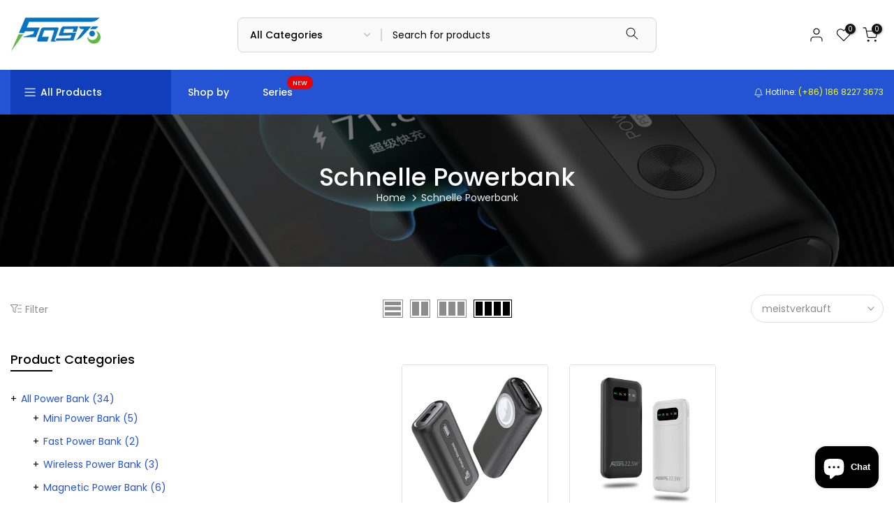

--- FILE ---
content_type: text/html; charset=utf-8
request_url: https://www.fastsinyo.com/de/products/10000mah-small-portable-solar-power-bank-with-built-in-4-cables?view=a-configs
body_size: 8417
content:

<div id="theme-configs"><section id="shopify-section-template--17852665266423__main-qv" class="shopify-section t4s-section t4s-section-main t4s-section-main-product t4s_tp_flickity t4s-section-admn-fixed"><link href="//www.fastsinyo.com/cdn/shop/t/17/assets/pre_flickityt4s.min.css?v=80452565481494416591718343387" rel="stylesheet" type="text/css" media="all" />
  <link href="//www.fastsinyo.com/cdn/shop/t/17/assets/slider-settings.css?v=46721434436777892401718343387" rel="stylesheet" type="text/css" media="all" />
  <link href="//www.fastsinyo.com/cdn/shop/t/17/assets/main-product.css?v=134637357451055475961718343387" rel="stylesheet" type="text/css" media="all" />
  <link href="//www.fastsinyo.com/cdn/shop/t/17/assets/qv-product.css?v=73053566104164858781718343387" rel="stylesheet" type="text/css" media="all" />
  <style>.t4s-drawer[aria-hidden=false] { z-index: 2000; }</style>
  
  <div class="t4s-container- t4s-product-quick-view t4s-product-media__without_thumbnails t4s-product-thumb-size__">
    <div data-product-featured='{"id":"8350077616375", "disableSwatch":false, "media": true,"enableHistoryState": false, "formID": "#product-form-8350077616375template--17852665266423__main-qv", "removeSoldout":false, "changeVariantByImg":false, "isNoPick":false,"hasSoldoutUnavailable":false,"enable_zoom_click_mb":null,"main_click":"null","canMediaGroup":false,"isGrouped":false,"available":true, "customBadge":null, "customBadgeHandle":null,"dateStart":1718332473, "compare_at_price":3299,"price":3499, "isPreoder":false, "showFirstMedia":false }' class="t4s-row t4s-row__product is-zoom-type__" data-t4s-zoom-main>
      <div class="t4s-col-md-6 t4s-col-12 t4s-col-item t4s-product__media-wrapper"><link href="//www.fastsinyo.com/cdn/shop/t/17/assets/slider-settings.css?v=46721434436777892401718343387" rel="stylesheet" type="text/css" media="all" />
            <div class="t4s-row t4s-g-0 t4s-gx-10 t4s-gx-lg-20">
              <div data-product-single-media-group class="t4s-col-12 t4s-col-item">
                <div data-t4s-gallery- data-main-media data-t4s-thumb-true class="t4s-row t4s-g-0 t4s-slide-eff-fade flickityt4s t4s_ratioadapt t4s_position_8 t4s_cover t4s-flicky-slider  t4s-slider-btn-true t4s-slider-btn-style-outline t4s-slider-btn-round t4s-slider-btn-small t4s-slider-btn-cl-dark t4s-slider-btn-vi-always t4s-slider-btn-hidden-mobile-false" data-flickityt4s-js='{"t4sid": "template--17852665266423__main-qv", "status": true, "checkVisibility": false, "cellSelector": "[data-main-slide]:not(.is--media-hide)","isFilter":false,"imagesLoaded": 0,"adaptiveHeight": 1, "contain": 1, "groupCells": "100%", "dragThreshold" : 6, "cellAlign": "left","wrapAround": true,"prevNextButtons": true,"percentPosition": 1,"pageDots": false, "autoPlay" : 0, "pauseAutoPlayOnHover" : true }'><div data-product-single-media-wrapper data-main-slide class="t4s-col-12 t4s-col-item t4s-product__media-item " data-media-id="35715541631223" data-nt-media-id="template--17852665266423__main-qv-35715541631223" data-media-type="image" data-grname="" data-grpvl="">
	<div data-t4s-gallery--open class="t4s_ratio t4s-product__media is-pswp-disable" style="--aspect-ratioapt:1.0;--mw-media:1000px">
		<noscript><img src="//www.fastsinyo.com/cdn/shop/files/10000mAh-Small-Portable-Solar-Power-Bank-With-Built-in-4-Cables_1.jpg?v=1718329979&amp;width=720" alt="" srcset="//www.fastsinyo.com/cdn/shop/files/10000mAh-Small-Portable-Solar-Power-Bank-With-Built-in-4-Cables_1.jpg?v=1718329979&amp;width=288 288w, //www.fastsinyo.com/cdn/shop/files/10000mAh-Small-Portable-Solar-Power-Bank-With-Built-in-4-Cables_1.jpg?v=1718329979&amp;width=576 576w" width="720" height="720" loading="lazy" class="t4s-img-noscript" sizes="(min-width: 1500px) 1500px, (min-width: 750px) calc((100vw - 11.5rem) / 2), calc(100vw - 4rem)"></noscript>
	   <img data-master="//www.fastsinyo.com/cdn/shop/files/10000mAh-Small-Portable-Solar-Power-Bank-With-Built-in-4-Cables_1.jpg?v=1718329979" class="lazyloadt4s t4s-lz--fadeIn" data-src="//www.fastsinyo.com/cdn/shop/files/10000mAh-Small-Portable-Solar-Power-Bank-With-Built-in-4-Cables_1.jpg?v=1718329979&width=1" data-widths="[100,200,400,600,700,800,900,1000,1200,1400,1600]" data-optimumx="2" data-sizes="auto" src="data:image/svg+xml,%3Csvg%20viewBox%3D%220%200%201000%201000%22%20xmlns%3D%22http%3A%2F%2Fwww.w3.org%2F2000%2Fsvg%22%3E%3C%2Fsvg%3E" width="1000" height="1000" alt="">
	   <span class="lazyloadt4s-loader"></span>
	</div>
</div><div data-product-single-media-wrapper data-main-slide class="t4s-col-12 t4s-col-item t4s-product__media-item " data-media-id="35715541663991" data-nt-media-id="template--17852665266423__main-qv-35715541663991" data-media-type="image" data-grname="" data-grpvl="">
	<div data-t4s-gallery--open class="t4s_ratio t4s-product__media is-pswp-disable" style="--aspect-ratioapt:1.0;--mw-media:1000px">
		<noscript><img src="//www.fastsinyo.com/cdn/shop/files/10000mAh-Small-Portable-Solar-Power-Bank-With-Built-in-4-Cables_2.jpg?v=1718329979&amp;width=720" alt="" srcset="//www.fastsinyo.com/cdn/shop/files/10000mAh-Small-Portable-Solar-Power-Bank-With-Built-in-4-Cables_2.jpg?v=1718329979&amp;width=288 288w, //www.fastsinyo.com/cdn/shop/files/10000mAh-Small-Portable-Solar-Power-Bank-With-Built-in-4-Cables_2.jpg?v=1718329979&amp;width=576 576w" width="720" height="720" loading="lazy" class="t4s-img-noscript" sizes="(min-width: 1500px) 1500px, (min-width: 750px) calc((100vw - 11.5rem) / 2), calc(100vw - 4rem)"></noscript>
	   <img data-master="//www.fastsinyo.com/cdn/shop/files/10000mAh-Small-Portable-Solar-Power-Bank-With-Built-in-4-Cables_2.jpg?v=1718329979" class="lazyloadt4s t4s-lz--fadeIn" data-src="//www.fastsinyo.com/cdn/shop/files/10000mAh-Small-Portable-Solar-Power-Bank-With-Built-in-4-Cables_2.jpg?v=1718329979&width=1" data-widths="[100,200,400,600,700,800,900,1000,1200,1400,1600]" data-optimumx="2" data-sizes="auto" src="data:image/svg+xml,%3Csvg%20viewBox%3D%220%200%201000%201000%22%20xmlns%3D%22http%3A%2F%2Fwww.w3.org%2F2000%2Fsvg%22%3E%3C%2Fsvg%3E" width="1000" height="1000" alt="">
	   <span class="lazyloadt4s-loader"></span>
	</div>
</div><div data-product-single-media-wrapper data-main-slide class="t4s-col-12 t4s-col-item t4s-product__media-item " data-media-id="35715541696759" data-nt-media-id="template--17852665266423__main-qv-35715541696759" data-media-type="image" data-grname="" data-grpvl="">
	<div data-t4s-gallery--open class="t4s_ratio t4s-product__media is-pswp-disable" style="--aspect-ratioapt:1.0;--mw-media:1000px">
		<noscript><img src="//www.fastsinyo.com/cdn/shop/files/10000mAh-Small-Portable-Solar-Power-Bank-With-Built-in-4-Cables_3.jpg?v=1718329979&amp;width=720" alt="" srcset="//www.fastsinyo.com/cdn/shop/files/10000mAh-Small-Portable-Solar-Power-Bank-With-Built-in-4-Cables_3.jpg?v=1718329979&amp;width=288 288w, //www.fastsinyo.com/cdn/shop/files/10000mAh-Small-Portable-Solar-Power-Bank-With-Built-in-4-Cables_3.jpg?v=1718329979&amp;width=576 576w" width="720" height="720" loading="lazy" class="t4s-img-noscript" sizes="(min-width: 1500px) 1500px, (min-width: 750px) calc((100vw - 11.5rem) / 2), calc(100vw - 4rem)"></noscript>
	   <img data-master="//www.fastsinyo.com/cdn/shop/files/10000mAh-Small-Portable-Solar-Power-Bank-With-Built-in-4-Cables_3.jpg?v=1718329979" class="lazyloadt4s t4s-lz--fadeIn" data-src="//www.fastsinyo.com/cdn/shop/files/10000mAh-Small-Portable-Solar-Power-Bank-With-Built-in-4-Cables_3.jpg?v=1718329979&width=1" data-widths="[100,200,400,600,700,800,900,1000,1200,1400,1600]" data-optimumx="2" data-sizes="auto" src="data:image/svg+xml,%3Csvg%20viewBox%3D%220%200%201000%201000%22%20xmlns%3D%22http%3A%2F%2Fwww.w3.org%2F2000%2Fsvg%22%3E%3C%2Fsvg%3E" width="1000" height="1000" alt="">
	   <span class="lazyloadt4s-loader"></span>
	</div>
</div><div data-product-single-media-wrapper data-main-slide class="t4s-col-12 t4s-col-item t4s-product__media-item " data-media-id="35715541729527" data-nt-media-id="template--17852665266423__main-qv-35715541729527" data-media-type="image" data-grname="" data-grpvl="">
	<div data-t4s-gallery--open class="t4s_ratio t4s-product__media is-pswp-disable" style="--aspect-ratioapt:1.0;--mw-media:1000px">
		<noscript><img src="//www.fastsinyo.com/cdn/shop/files/10000mAh-Small-Portable-Solar-Power-Bank-With-Built-in-4-Cables_4.jpg?v=1718329979&amp;width=720" alt="" srcset="//www.fastsinyo.com/cdn/shop/files/10000mAh-Small-Portable-Solar-Power-Bank-With-Built-in-4-Cables_4.jpg?v=1718329979&amp;width=288 288w, //www.fastsinyo.com/cdn/shop/files/10000mAh-Small-Portable-Solar-Power-Bank-With-Built-in-4-Cables_4.jpg?v=1718329979&amp;width=576 576w" width="720" height="720" loading="lazy" class="t4s-img-noscript" sizes="(min-width: 1500px) 1500px, (min-width: 750px) calc((100vw - 11.5rem) / 2), calc(100vw - 4rem)"></noscript>
	   <img data-master="//www.fastsinyo.com/cdn/shop/files/10000mAh-Small-Portable-Solar-Power-Bank-With-Built-in-4-Cables_4.jpg?v=1718329979" class="lazyloadt4s t4s-lz--fadeIn" data-src="//www.fastsinyo.com/cdn/shop/files/10000mAh-Small-Portable-Solar-Power-Bank-With-Built-in-4-Cables_4.jpg?v=1718329979&width=1" data-widths="[100,200,400,600,700,800,900,1000,1200,1400,1600]" data-optimumx="2" data-sizes="auto" src="data:image/svg+xml,%3Csvg%20viewBox%3D%220%200%201000%201000%22%20xmlns%3D%22http%3A%2F%2Fwww.w3.org%2F2000%2Fsvg%22%3E%3C%2Fsvg%3E" width="1000" height="1000" alt="">
	   <span class="lazyloadt4s-loader"></span>
	</div>
</div><div data-product-single-media-wrapper data-main-slide class="t4s-col-12 t4s-col-item t4s-product__media-item " data-media-id="35715541762295" data-nt-media-id="template--17852665266423__main-qv-35715541762295" data-media-type="image" data-grname="" data-grpvl="">
	<div data-t4s-gallery--open class="t4s_ratio t4s-product__media is-pswp-disable" style="--aspect-ratioapt:1.0;--mw-media:1000px">
		<noscript><img src="//www.fastsinyo.com/cdn/shop/files/10000mAh-Small-Portable-Solar-Power-Bank-With-Built-in-4-Cables_5.jpg?v=1718329979&amp;width=720" alt="" srcset="//www.fastsinyo.com/cdn/shop/files/10000mAh-Small-Portable-Solar-Power-Bank-With-Built-in-4-Cables_5.jpg?v=1718329979&amp;width=288 288w, //www.fastsinyo.com/cdn/shop/files/10000mAh-Small-Portable-Solar-Power-Bank-With-Built-in-4-Cables_5.jpg?v=1718329979&amp;width=576 576w" width="720" height="720" loading="lazy" class="t4s-img-noscript" sizes="(min-width: 1500px) 1500px, (min-width: 750px) calc((100vw - 11.5rem) / 2), calc(100vw - 4rem)"></noscript>
	   <img data-master="//www.fastsinyo.com/cdn/shop/files/10000mAh-Small-Portable-Solar-Power-Bank-With-Built-in-4-Cables_5.jpg?v=1718329979" class="lazyloadt4s t4s-lz--fadeIn" data-src="//www.fastsinyo.com/cdn/shop/files/10000mAh-Small-Portable-Solar-Power-Bank-With-Built-in-4-Cables_5.jpg?v=1718329979&width=1" data-widths="[100,200,400,600,700,800,900,1000,1200,1400,1600]" data-optimumx="2" data-sizes="auto" src="data:image/svg+xml,%3Csvg%20viewBox%3D%220%200%201000%201000%22%20xmlns%3D%22http%3A%2F%2Fwww.w3.org%2F2000%2Fsvg%22%3E%3C%2Fsvg%3E" width="1000" height="1000" alt="">
	   <span class="lazyloadt4s-loader"></span>
	</div>
</div><div data-product-single-media-wrapper data-main-slide class="t4s-col-12 t4s-col-item t4s-product__media-item " data-media-id="35715541795063" data-nt-media-id="template--17852665266423__main-qv-35715541795063" data-media-type="image" data-grname="" data-grpvl="">
	<div data-t4s-gallery--open class="t4s_ratio t4s-product__media is-pswp-disable" style="--aspect-ratioapt:1.0;--mw-media:1000px">
		<noscript><img src="//www.fastsinyo.com/cdn/shop/files/10000mAh-Small-Portable-Solar-Power-Bank-With-Built-in-4-Cables_6.jpg?v=1718329979&amp;width=720" alt="" srcset="//www.fastsinyo.com/cdn/shop/files/10000mAh-Small-Portable-Solar-Power-Bank-With-Built-in-4-Cables_6.jpg?v=1718329979&amp;width=288 288w, //www.fastsinyo.com/cdn/shop/files/10000mAh-Small-Portable-Solar-Power-Bank-With-Built-in-4-Cables_6.jpg?v=1718329979&amp;width=576 576w" width="720" height="720" loading="lazy" class="t4s-img-noscript" sizes="(min-width: 1500px) 1500px, (min-width: 750px) calc((100vw - 11.5rem) / 2), calc(100vw - 4rem)"></noscript>
	   <img data-master="//www.fastsinyo.com/cdn/shop/files/10000mAh-Small-Portable-Solar-Power-Bank-With-Built-in-4-Cables_6.jpg?v=1718329979" class="lazyloadt4s t4s-lz--fadeIn" data-src="//www.fastsinyo.com/cdn/shop/files/10000mAh-Small-Portable-Solar-Power-Bank-With-Built-in-4-Cables_6.jpg?v=1718329979&width=1" data-widths="[100,200,400,600,700,800,900,1000,1200,1400,1600]" data-optimumx="2" data-sizes="auto" src="data:image/svg+xml,%3Csvg%20viewBox%3D%220%200%201000%201000%22%20xmlns%3D%22http%3A%2F%2Fwww.w3.org%2F2000%2Fsvg%22%3E%3C%2Fsvg%3E" width="1000" height="1000" alt="">
	   <span class="lazyloadt4s-loader"></span>
	</div>
</div><div data-product-single-media-wrapper data-main-slide class="t4s-col-12 t4s-col-item t4s-product__media-item  t4s-product__media-item--variant" data-media-id="35715710550263" data-nt-media-id="template--17852665266423__main-qv-35715710550263" data-media-type="image" data-grname="" data-grpvl="">
	<div data-t4s-gallery--open class="t4s_ratio t4s-product__media is-pswp-disable" style="--aspect-ratioapt:1.0;--mw-media:800px">
		<noscript><img src="//www.fastsinyo.com/cdn/shop/files/10000mAh-Small-Portable-Solar-Power-Bank-With-Built-in-4-Cables-Black.jpg?v=1718333394&amp;width=720" alt="" srcset="//www.fastsinyo.com/cdn/shop/files/10000mAh-Small-Portable-Solar-Power-Bank-With-Built-in-4-Cables-Black.jpg?v=1718333394&amp;width=288 288w, //www.fastsinyo.com/cdn/shop/files/10000mAh-Small-Portable-Solar-Power-Bank-With-Built-in-4-Cables-Black.jpg?v=1718333394&amp;width=576 576w" width="720" height="720" loading="lazy" class="t4s-img-noscript" sizes="(min-width: 1500px) 1500px, (min-width: 750px) calc((100vw - 11.5rem) / 2), calc(100vw - 4rem)"></noscript>
	   <img data-master="//www.fastsinyo.com/cdn/shop/files/10000mAh-Small-Portable-Solar-Power-Bank-With-Built-in-4-Cables-Black.jpg?v=1718333394" class="lazyloadt4s t4s-lz--fadeIn" data-src="//www.fastsinyo.com/cdn/shop/files/10000mAh-Small-Portable-Solar-Power-Bank-With-Built-in-4-Cables-Black.jpg?v=1718333394&width=1" data-widths="[100,200,400,600,700,800,900,1000,1200,1400,1600]" data-optimumx="2" data-sizes="auto" src="data:image/svg+xml,%3Csvg%20viewBox%3D%220%200%20800%20800%22%20xmlns%3D%22http%3A%2F%2Fwww.w3.org%2F2000%2Fsvg%22%3E%3C%2Fsvg%3E" width="800" height="800" alt="">
	   <span class="lazyloadt4s-loader"></span>
	</div>
</div><div data-product-single-media-wrapper data-main-slide class="t4s-col-12 t4s-col-item t4s-product__media-item  t4s-product__media-item--variant" data-media-id="35715711566071" data-nt-media-id="template--17852665266423__main-qv-35715711566071" data-media-type="image" data-grname="" data-grpvl="">
	<div data-t4s-gallery--open class="t4s_ratio t4s-product__media is-pswp-disable" style="--aspect-ratioapt:1.0;--mw-media:800px">
		<noscript><img src="//www.fastsinyo.com/cdn/shop/files/10000mAh-Small-Portable-Solar-Power-Bank-With-Built-in-4-Cables-White.jpg?v=1718333424&amp;width=720" alt="" srcset="//www.fastsinyo.com/cdn/shop/files/10000mAh-Small-Portable-Solar-Power-Bank-With-Built-in-4-Cables-White.jpg?v=1718333424&amp;width=288 288w, //www.fastsinyo.com/cdn/shop/files/10000mAh-Small-Portable-Solar-Power-Bank-With-Built-in-4-Cables-White.jpg?v=1718333424&amp;width=576 576w" width="720" height="720" loading="lazy" class="t4s-img-noscript" sizes="(min-width: 1500px) 1500px, (min-width: 750px) calc((100vw - 11.5rem) / 2), calc(100vw - 4rem)"></noscript>
	   <img data-master="//www.fastsinyo.com/cdn/shop/files/10000mAh-Small-Portable-Solar-Power-Bank-With-Built-in-4-Cables-White.jpg?v=1718333424" class="lazyloadt4s t4s-lz--fadeIn" data-src="//www.fastsinyo.com/cdn/shop/files/10000mAh-Small-Portable-Solar-Power-Bank-With-Built-in-4-Cables-White.jpg?v=1718333424&width=1" data-widths="[100,200,400,600,700,800,900,1000,1200,1400,1600]" data-optimumx="2" data-sizes="auto" src="data:image/svg+xml,%3Csvg%20viewBox%3D%220%200%20800%20800%22%20xmlns%3D%22http%3A%2F%2Fwww.w3.org%2F2000%2Fsvg%22%3E%3C%2Fsvg%3E" width="800" height="800" alt="">
	   <span class="lazyloadt4s-loader"></span>
	</div>
</div></div>
                <div data-product-single-badge data-sort="sale,new,soldout,preOrder,custom" class="t4s-single-product-badge lazyloadt4s t4s-pa t4s-pe-none t4s-op-0" data-rendert4s="css://www.fastsinyo.com/cdn/shop/t/17/assets/single-pr-badge.css?v=8070179643820959801718343387"></div>
              </div></div></div>
      <div data-t4s-zoom-info class="t4s-col-md-6 t4s-col-12 t4s-col-item t4s-product__info-wrapper t4s-pr">
        <div id="product-zoom-template--17852665266423__main-qv" class="t4s-product__zoom-wrapper"></div>
        <div id="ProductInfo-template--template--17852665266423__main-qv__main" data-t4s-scroll-me class="t4s-product__info-container t4s-op-0 t4s-current-scrollbar"><h1 class="t4s-product__title" style="--title-family:var(--font-family-1);--title-style:none;--title-size:16px;--title-weight:600;--title-line-height:1;--title-spacing:0px;--title-color:#222222;--title-color-hover:#56cfe1;" ><a href="/de/products/10000mah-small-portable-solar-power-bank-with-built-in-4-cables">10000mAh Small Portable Solar Power Bank With Built in 4 Cables</a></h1><div class="t4s-product__price-review" style="--price-size:22px;--price-weight:400;--price-color:#696969;--price-sale-color:#ec0101;">
<div class="t4s-product-price"data-pr-price data-product-price data-saletype="0" ><span class=money>$34.99</span>
</div><a href="#t4s-tab-reviewtemplate--17852665266423__main-qv" class="t4s-product__review t4s-d-inline-block"><div class="t4s-pr_rating t4s-review_pr_other"></div></a></div><div class="t4s-product__policies t4s-rte" data-product-policies><a href="/de/policies/shipping-policy">Shipping</a> calculated at checkout.
</div><div class="t4s-product__description t4s-rte" >Designed for convenience and efficiency, this compact power bank features a high-capacity battery, integrated solar charging, and built-in cables for all your devices.</div><div class="t4s-product-form__variants is-no-pick__false is-payment-btn-true t4s-payment-button t4s-btn-color-dark  is-remove-soldout-false is-btn-full-width__false is-btn-atc-txt-3 is-btn-ck-txt-3 is--fist-ratio-false" style=" --wishlist-color: #222222;--wishlist-hover-color: #56cfe1;--wishlist-active-color: #e81e1e;--compare-color: #222222;--compare-hover-color: #56cfe1;--compare-active-color: #222222;" >
  <div data-callBackVariant id="t4s-callBackVariantproduct-form-8350077616375template--17852665266423__main-qv"><form method="post" action="/de/cart/add" id="product-form-8350077616375template--17852665266423__main-qv" accept-charset="UTF-8" class="t4s-form__product has--form__swatch is--atc-sticky" enctype="multipart/form-data" data-productid="8350077616375" novalidate="novalidate" data-type="add-to-cart-form" data-disable-swatch="false"><input type="hidden" name="form_type" value="product" /><input type="hidden" name="utf8" value="✓" /><link href="//www.fastsinyo.com/cdn/shop/t/17/assets/swatch.css?v=168733908360015823411718343387" rel="stylesheet" type="text/css" media="all" />
        <select name="id" id="product-select-8350077616375template--17852665266423__main-qv" class="t4s-product__select t4s-d-none"><option value="44993635942647" data-mdid="35715710550263" data-incoming="false" data-inventoryQuantity="9999" data-inventoryPolicy="continue" data-nextIncomingDate="" selected="selected">Black</option><option value="44993635975415" data-mdid="35715711566071" data-incoming="false" data-inventoryQuantity="9999" data-inventoryPolicy="continue" data-nextIncomingDate="">White</option></select>

        <div class="t4s-swatch t4s-color-mode__color is-sw-cl__round t4s-color-size__medium t4s-selector-mode__circle"><div data-swatch-option data-id="0" class="t4s-swatch__option is-t4s-style__color is-t4s-name__color is--first-color">
                <h4 class="t4s-swatch__title"><span>Color: <span data-current-value class="t4s-dib t4s-swatch__current">Black</span></span></h4>
                <div data-swatch-list class="t4s-swatch__list"><div data-swatch-item data-tooltip="top" title="Black" class="t4s-swatch__item is-sw__color bg_color_black lazyloadt4s is--selected" data-value="Black">Black</div><div data-swatch-item data-tooltip="top" title="White" class="t4s-swatch__item is-sw__color bg_color_white lazyloadt4s" data-value="White">White</div></div>
              </div></div><link href="//www.fastsinyo.com/cdn/shop/t/17/assets/button-style.css?v=14170491694111950561718343386" rel="stylesheet" type="text/css" media="all" />
      <link href="//www.fastsinyo.com/cdn/shop/t/17/assets/custom-effect.css?v=68323854132956845141718343386" rel="stylesheet" media="print" onload="this.media='all'"><div class="t4s-product-form__buttons" style="--pr-btn-round:40px;"> 
        <div class="t4s-d-flex t4s-flex-wrap"><div data-quantity-wrapper class="t4s-quantity-wrapper t4s-product-form__qty"> 
                <button data-quantity-selector data-decrease-qty type="button" class="t4s-quantity-selector is--minus"><svg focusable="false" class="icon icon--minus" viewBox="0 0 10 2" role="presentation"><path d="M10 0v2H0V0z" fill="currentColor"></path></svg></button>
                <input data-quantity-value type="number" class="t4s-quantity-input" step="1" min="1" max="9999" name="quantity" value="1" size="4" pattern="[0-9]*" inputmode="numeric">
                <button data-quantity-selector data-increase-qty type="button" class="t4s-quantity-selector is--plus"><svg focusable="false" class="icon icon--plus" viewBox="0 0 10 10" role="presentation"><path d="M6 4h4v2H6v4H4V6H0V4h4V0h2v4z" fill="currentColor" fill-rule="evenodd"></path></svg></button>
              </div><!-- render t4s_wis_cp.liquid --><a href="/de/account/login" data-tooltip="top" data-id="8350077616375" rel="nofollow" class="t4s-product-form__btn t4s-pr-wishlist" data-action-wishlist-login><span class="t4s-svg-pr-icon"><svg viewBox="0 0 24 24"><use xlink:href="#t4s-icon-wis"></use></svg></span><span class="t4s-text-pr">Login to use Wishlist</span></a><a href="/de/products/10000mah-small-portable-solar-power-bank-with-built-in-4-cables" data-tooltip="top" data-id="8350077616375" data-handle="10000mah-small-portable-solar-power-bank-with-built-in-4-cables" rel="nofollow" class="t4s-product-form__btn t4s-pr-compare" data-action-compare><span class="t4s-svg-pr-icon"><svg class="t4s-svg-cp" viewBox="0 0 24 24"><use xlink:href="#t4s-icon-cp"></use></svg></span><span class="t4s-text-pr">Compare</span></a><button data-animation-atc='{ "ani":"t4s-ani-tada","time":6000 }' type="submit" name="add" data-atc-form class="t4s-product-form__submit t4s-btn t4s-btn-base t4s-btn-style-default t4s-btn-color-primary t4s-w-100 t4s-justify-content-center  t4s-btn-effect-sweep-to-bottom t4s-btn-loading__svg"><span class="t4s-btn-atc_text">Add to cart</span>
              <span class="t4s-loading__spinner" hidden>
                <svg width="16" height="16" hidden class="t4s-svg-spinner" focusable="false" role="presentation" viewBox="0 0 66 66" xmlns="http://www.w3.org/2000/svg"><circle class="t4s-path" fill="none" stroke-width="6" cx="33" cy="33" r="30"></circle></svg>
              </span>
            </button></div><div data-shopify="payment-button" class="shopify-payment-button"> <shopify-accelerated-checkout recommended="{&quot;supports_subs&quot;:false,&quot;supports_def_opts&quot;:false,&quot;name&quot;:&quot;paypal&quot;,&quot;wallet_params&quot;:{&quot;shopId&quot;:64425033975,&quot;countryCode&quot;:&quot;CN&quot;,&quot;merchantName&quot;:&quot;FASTSINYO&quot;,&quot;phoneRequired&quot;:true,&quot;companyRequired&quot;:false,&quot;shippingType&quot;:&quot;shipping&quot;,&quot;shopifyPaymentsEnabled&quot;:false,&quot;hasManagedSellingPlanState&quot;:null,&quot;requiresBillingAgreement&quot;:false,&quot;merchantId&quot;:&quot;H9EQXMKTF7R6N&quot;,&quot;sdkUrl&quot;:&quot;https://www.paypal.com/sdk/js?components=buttons\u0026commit=false\u0026currency=USD\u0026locale=de_DE\u0026client-id=AfUEYT7nO4BwZQERn9Vym5TbHAG08ptiKa9gm8OARBYgoqiAJIjllRjeIMI4g294KAH1JdTnkzubt1fr\u0026merchant-id=H9EQXMKTF7R6N\u0026intent=authorize&quot;}}" fallback="{&quot;supports_subs&quot;:true,&quot;supports_def_opts&quot;:true,&quot;name&quot;:&quot;buy_it_now&quot;,&quot;wallet_params&quot;:{}}" access-token="b038d41e9981780fbe23e13b4fc3df5f" buyer-country="US" buyer-locale="de" buyer-currency="USD" variant-params="[{&quot;id&quot;:44993635942647,&quot;requiresShipping&quot;:true},{&quot;id&quot;:44993635975415,&quot;requiresShipping&quot;:true}]" shop-id="64425033975" enabled-flags="[&quot;ae0f5bf6&quot;]" > <div class="shopify-payment-button__button" role="button" disabled aria-hidden="true" style="background-color: transparent; border: none"> <div class="shopify-payment-button__skeleton">&nbsp;</div> </div> <div class="shopify-payment-button__more-options shopify-payment-button__skeleton" role="button" disabled aria-hidden="true">&nbsp;</div> </shopify-accelerated-checkout> <small id="shopify-buyer-consent" class="hidden" aria-hidden="true" data-consent-type="subscription"> Bei diesem Artikel handelt es sich um einen wiederkehrenden Kauf oder Kauf mit Zahlungsaufschub. Indem ich fortfahre, stimme ich den <span id="shopify-subscription-policy-button">Stornierungsrichtlinie</span> zu und autorisiere Sie, meine Zahlungsmethode zu den auf dieser Seite aufgeführten Preisen, in der Häufigkeit und zu den Terminen zu belasten, bis meine Bestellung ausgeführt wurde oder ich, sofern zulässig, storniere. </small> </div><button data-class="t4s-mfp-btn-close-inline" data-id="t4s-pr-popup__notify-stock" data-storageid="notify-stock44993635942647" data-mfp-src data-open-mfp-ajax class="t4s-pr__notify-stock" type="button" data-notify-stock-btn data-variant-id="44993635942647" data-root-url="/de" style="display: none">Notify Me When Available</button></div><input type="hidden" name="product-id" value="8350077616375" /><input type="hidden" name="section-id" value="template--17852665266423__main-qv" /></form><script type="application/json" class="pr_variants_json">[{"id":44993635942647,"title":"Black","option1":"Black","option2":null,"option3":null,"sku":"PF011-Black","requires_shipping":true,"taxable":true,"featured_image":{"id":42976882000119,"product_id":8350077616375,"position":7,"created_at":"2024-06-13T19:49:52-07:00","updated_at":"2024-06-13T19:49:54-07:00","alt":null,"width":800,"height":800,"src":"\/\/www.fastsinyo.com\/cdn\/shop\/files\/10000mAh-Small-Portable-Solar-Power-Bank-With-Built-in-4-Cables-Black.jpg?v=1718333394","variant_ids":[44993635942647]},"available":true,"name":"10000mAh Small Portable Solar Power Bank With Built in 4 Cables - Black","public_title":"Black","options":["Black"],"price":3499,"weight":250,"compare_at_price":3299,"inventory_management":"shopify","barcode":"","featured_media":{"alt":null,"id":35715710550263,"position":7,"preview_image":{"aspect_ratio":1.0,"height":800,"width":800,"src":"\/\/www.fastsinyo.com\/cdn\/shop\/files\/10000mAh-Small-Portable-Solar-Power-Bank-With-Built-in-4-Cables-Black.jpg?v=1718333394"}},"requires_selling_plan":false,"selling_plan_allocations":[]},{"id":44993635975415,"title":"White","option1":"White","option2":null,"option3":null,"sku":"PF011-White","requires_shipping":true,"taxable":true,"featured_image":{"id":42976882032887,"product_id":8350077616375,"position":8,"created_at":"2024-06-13T19:50:23-07:00","updated_at":"2024-06-13T19:50:24-07:00","alt":null,"width":800,"height":800,"src":"\/\/www.fastsinyo.com\/cdn\/shop\/files\/10000mAh-Small-Portable-Solar-Power-Bank-With-Built-in-4-Cables-White.jpg?v=1718333424","variant_ids":[44993635975415]},"available":true,"name":"10000mAh Small Portable Solar Power Bank With Built in 4 Cables - White","public_title":"White","options":["White"],"price":3499,"weight":250,"compare_at_price":3299,"inventory_management":"shopify","barcode":"","featured_media":{"alt":null,"id":35715711566071,"position":8,"preview_image":{"aspect_ratio":1.0,"height":800,"width":800,"src":"\/\/www.fastsinyo.com\/cdn\/shop\/files\/10000mAh-Small-Portable-Solar-Power-Bank-With-Built-in-4-Cables-White.jpg?v=1718333424"}},"requires_selling_plan":false,"selling_plan_allocations":[]}]</script>
      <script type="application/json" class="pr_options_json">[{"name":"Color","position":1,"values":["Black","White"]}]</script><link href="//www.fastsinyo.com/cdn/shop/t/17/assets/ani-atc.min.css?v=133055140748028101731718343385" rel="stylesheet" media="print" onload="this.media='all'"></div>
</div><div class="t4s-extra-link" ><a class="t4s-ch" data-no-instant rel="nofollow" href="/de/pages/delivery-return" data-class="t4s-mfp-btn-close-inline" data-id="t4s-pr-popup__delivery" data-storageid="/de/pages/delivery-return" data-open-mfp-ajax data-style="max-width:950px" data-mfp-src="/de/pages/delivery-return/?section_id=ajax_popup">Delivery &amp; Return</a><a class="t4s-ch" data-no-instant rel="nofollow" href="/de/products/10000mah-small-portable-solar-power-bank-with-built-in-4-cables" data-class="t4s-mfp-btn-close-inline" data-id="t4s-pr-popup__contact" data-storageid="contact_product8350077616375" data-open-mfp-ajax data-style="max-width:570px" data-mfp-src="/de/products/10000mah-small-portable-solar-power-bank-with-built-in-4-cables/?section_id=ajax_popup" data-phone='true'>Ask a Question</a></div><div class="t4s-product_meta" ><div class="t4s-option-wrapper">Color: <span class="t4s-productMeta__value t4s-option-value t4s-csecondary t4s-dib">Black, White</span></div><div class="t4s-sku-wrapper" data-product-sku>SKU: <span class="t4s-productMeta__value t4s-sku-value t4s-csecondary" data-product__sku-number>PF011-Black</span></div><div data-product-available class="t4s-available-wrapper">Availability: <span class="t4s-productMeta__value t4s-available-value">
                    <span data-available-status class="t4s-available-status t4s-csecondary t4s-dib ">
                      <span data-instock-status class="">In Stock</span>
                      <span data-preorder-status class="t4s-dn">Pre order</span>
                    </span>
                    <span data-soldout-status class="t4s-soldout-status t4s-csecondary t4s-dib t4s-dn">Out of stock</span>
                    </span></div><div class="t4s-collections-wrapper">Categories:
                    <a class="t4s-dib" href="/de/collections/power-bank">Alles Powerbank</a> <a class="t4s-dib" href="/de/collections/featured-products">Featured Products</a> <a class="t4s-dib" href="/de/collections/recommended">Recommended</a> <a class="t4s-dib" href="/de/collections/solar-power-bank">Solar Power Bank</a> <a class="t4s-dib" href="/de/collections/top-products">Top Products</a> <a class="t4s-dib" href="/de/collections/travel">Travel</a> </div><div class="t4s-tags-wrapper">Tags:
                        <a class="t4s-dib" href="/de/collections/power-bank/built-in-charging-cable">Built-in Charging Cable</a> <a class="t4s-dib" href="/de/collections/power-bank/solar-charging">Solar charging</a> </div></div><div class="t4s-product_social-share t4s-text-start" ><link href="//www.fastsinyo.com/cdn/shop/t/17/assets/icon-social.css?v=92386074729244038331718343386" rel="stylesheet" type="text/css" media="all" />
                  <div class="t4s-product__social t4s-socials-block t4s-setts-color-true social-main-qv-6" style="--cl:#222222;--bg-cl:#56cfe1;--mgb: px;--mgb-mb: px; --bd-radius:0px;"><div class="t4s-socials t4s-socials-style-1 t4s-socials-size-extra_small t4s-setts-color-true t4s-row t4s-gx-md-20 t4s-gy-md-5 t4s-gx-6 t4s-gy-2"><div class="t4s-col-item t4s-col-auto">
     <a title='Share on Facebook' data-no-instant rel="noopener noreferrer nofollow" href="https://www.facebook.com/sharer/sharer.php?u=https://www.fastsinyo.com/de/products/10000mah-small-portable-solar-power-bank-with-built-in-4-cables" target="_blank" class="facebook" data-tooltip="top"><svg class=" t4s-icon-facebook" role="presentation" viewBox="0 0 320 512"><path d="M279.14 288l14.22-92.66h-88.91v-60.13c0-25.35 12.42-50.06 52.24-50.06h40.42V6.26S260.43 0 225.36 0c-73.22 0-121.08 44.38-121.08 124.72v70.62H22.89V288h81.39v224h100.17V288z"/></svg></a>
    </div><div class="t4s-col-item t4s-col-auto">
        <a title='Share on Twitter' data-no-instant rel="noopener noreferrer nofollow" href="http://twitter.com/share?text=10000mAh%20Small%20Portable%20Solar%20Power%20Bank%20With%20Built%20in%204%20Cables&amp;url=https://www.fastsinyo.com/de/products/10000mah-small-portable-solar-power-bank-with-built-in-4-cables" target="_blank" class="twitter" data-tooltip="top"><svg class=" t4s-icon-twitter" role="presentation" viewBox="0 0 512 512"><path d="M389.2 48h70.6L305.6 224.2 487 464H345L233.7 318.6 106.5 464H35.8L200.7 275.5 26.8 48H172.4L272.9 180.9 389.2 48zM364.4 421.8h39.1L151.1 88h-42L364.4 421.8z"/></svg></a>
      </div><div class="t4s-col-item t4s-col-auto">
          <a title='Share on Pinterest' data-no-instant rel="noopener noreferrer nofollow" href="http://pinterest.com/pin/create/button/?url=https://www.fastsinyo.com/de/products/10000mah-small-portable-solar-power-bank-with-built-in-4-cables&amp;media=http://www.fastsinyo.com/cdn/shop/files/10000mAh-Small-Portable-Solar-Power-Bank-With-Built-in-4-Cables_1.jpg?crop=center&height=1024&v=1718329979&width=1024&amp;description=10000mAh%20Small%20Portable%20Solar%20Power%20Bank%20With%20Built%20in%204%20Cables" target="_blank" class="pinterest" data-tooltip="top"><svg class=" t4s-icon-pinterest" role="presentation" viewBox="0 0 384 512"><path d="M204 6.5C101.4 6.5 0 74.9 0 185.6 0 256 39.6 296 63.6 296c9.9 0 15.6-27.6 15.6-35.4 0-9.3-23.7-29.1-23.7-67.8 0-80.4 61.2-137.4 140.4-137.4 68.1 0 118.5 38.7 118.5 109.8 0 53.1-21.3 152.7-90.3 152.7-24.9 0-46.2-18-46.2-43.8 0-37.8 26.4-74.4 26.4-113.4 0-66.2-93.9-54.2-93.9 25.8 0 16.8 2.1 35.4 9.6 50.7-13.8 59.4-42 147.9-42 209.1 0 18.9 2.7 37.5 4.5 56.4 3.4 3.8 1.7 3.4 6.9 1.5 50.4-69 48.6-82.5 71.4-172.8 12.3 23.4 44.1 36 69.3 36 106.2 0 153.9-103.5 153.9-196.8C384 71.3 298.2 6.5 204 6.5z"/></svg></a>
        </div><div class="t4s-col-item t4s-col-auto">
          <a title='Share on Tumblr' data-no-instant rel="noopener noreferrer nofollow" data-content="http://www.fastsinyo.com/cdn/shop/files/10000mAh-Small-Portable-Solar-Power-Bank-With-Built-in-4-Cables_1.jpg?crop=center&height=1024&v=1718329979&width=1024" href="//tumblr.com/widgets/share/tool?canonicalUrl=https://www.fastsinyo.com/de/products/10000mah-small-portable-solar-power-bank-with-built-in-4-cables" target="_blank" class="tumblr" data-tooltip="top"><svg class=" t4s-icon-tumblr" role="presentation" viewBox="0 0 32 32"><path d="M6.593 13.105h3.323v11.256q0 2.037.456 3.35.509 1.206 1.581 2.144 1.045.965 2.76 1.581 1.635.563 3.725.563 1.822 0 3.404-.402 1.367-.268 3.564-1.313v-5.038q-2.224 1.528-4.61 1.528-1.179 0-2.358-.616-.697-.456-1.045-1.26-.268-.884-.268-3.564v-8.228h7.236V8.068h-7.236V.001h-4.342q-.214 2.278-1.045 4.047-.831 1.715-2.09 2.734-1.313 1.233-3.055 1.769v4.556z"></path></svg></a>
        </div><div class="t4s-col-item t4s-col-auto">
          <a title='Share on Telegram' data-no-instant rel="nofollow" target="_blank" class="telegram" href="https://telegram.me/share/url?url=https://www.fastsinyo.com/de/products/10000mah-small-portable-solar-power-bank-with-built-in-4-cables" data-tooltip="top"><svg class=" t4s-icon-telegram" role="presentation" viewBox="0 0 496 512"><path d="M248,8C111.033,8,0,119.033,0,256S111.033,504,248,504,496,392.967,496,256,384.967,8,248,8ZM362.952,176.66c-3.732,39.215-19.881,134.378-28.1,178.3-3.476,18.584-10.322,24.816-16.948,25.425-14.4,1.326-25.338-9.517-39.287-18.661-21.827-14.308-34.158-23.215-55.346-37.177-24.485-16.135-8.612-25,5.342-39.5,3.652-3.793,67.107-61.51,68.335-66.746.153-.655.3-3.1-1.154-4.384s-3.59-.849-5.135-.5q-3.283.746-104.608,69.142-14.845,10.194-26.894,9.934c-8.855-.191-25.888-5.006-38.551-9.123-15.531-5.048-27.875-7.717-26.8-16.291q.84-6.7,18.45-13.7,108.446-47.248,144.628-62.3c68.872-28.647,83.183-33.623,92.511-33.789,2.052-.034,6.639.474,9.61,2.885a10.452,10.452,0,0,1,3.53,6.716A43.765,43.765,0,0,1,362.952,176.66Z"/></svg></a>
        </div><div class="t4s-col-item t4s-col-auto">
          <a title='Share on Email' data-no-instant rel="noopener noreferrer nofollow" href="mailto:?subject=10000mAh%20Small%20Portable%20Solar%20Power%20Bank%20With%20Built%20in%204%20Cables&amp;body=https://www.fastsinyo.com/de/products/10000mah-small-portable-solar-power-bank-with-built-in-4-cables" target="_blank" class="email" data-tooltip="top"><svg class=" t4s-icon-mail" role="presentation" viewBox="0 0 512 512"><path d="M464 64C490.5 64 512 85.49 512 112C512 127.1 504.9 141.3 492.8 150.4L275.2 313.6C263.8 322.1 248.2 322.1 236.8 313.6L19.2 150.4C7.113 141.3 0 127.1 0 112C0 85.49 21.49 64 48 64H464zM217.6 339.2C240.4 356.3 271.6 356.3 294.4 339.2L512 176V384C512 419.3 483.3 448 448 448H64C28.65 448 0 419.3 0 384V176L217.6 339.2z"/></svg></a>
        </div><div class="t4s-col-item t4s-col-auto">
          <a title='Share on WhatsApp' data-no-instant rel="nofollow" target="_blank" class="whatsapp" href="https://wa.me/?text=10000mAh%20Small%20Portable%20Solar%20Power%20Bank%20With%20Built%20in%204%20Cables&#x20;https://www.fastsinyo.com/de/products/10000mah-small-portable-solar-power-bank-with-built-in-4-cables" data-tooltip="top"><svg class=" t4s-icon-whatsapp" role="presentation" viewBox="0 0 448 512"><path d="M380.9 97.1C339 55.1 283.2 32 223.9 32c-122.4 0-222 99.6-222 222 0 39.1 10.2 77.3 29.6 111L0 480l117.7-30.9c32.4 17.7 68.9 27 106.1 27h.1c122.3 0 224.1-99.6 224.1-222 0-59.3-25.2-115-67.1-157zm-157 341.6c-33.2 0-65.7-8.9-94-25.7l-6.7-4-69.8 18.3L72 359.2l-4.4-7c-18.5-29.4-28.2-63.3-28.2-98.2 0-101.7 82.8-184.5 184.6-184.5 49.3 0 95.6 19.2 130.4 54.1 34.8 34.9 56.2 81.2 56.1 130.5 0 101.8-84.9 184.6-186.6 184.6zm101.2-138.2c-5.5-2.8-32.8-16.2-37.9-18-5.1-1.9-8.8-2.8-12.5 2.8-3.7 5.6-14.3 18-17.6 21.8-3.2 3.7-6.5 4.2-12 1.4-32.6-16.3-54-29.1-75.5-66-5.7-9.8 5.7-9.1 16.3-30.3 1.8-3.7.9-6.9-.5-9.7-1.4-2.8-12.5-30.1-17.1-41.2-4.5-10.8-9.1-9.3-12.5-9.5-3.2-.2-6.9-.2-10.6-.2-3.7 0-9.7 1.4-14.8 6.9-5.1 5.6-19.4 19-19.4 46.3 0 27.3 19.9 53.7 22.6 57.4 2.8 3.7 39.1 59.7 94.8 83.8 35.2 15.2 49 16.5 66.6 13.9 10.7-1.6 32.8-13.4 37.4-26.4 4.6-13 4.6-24.1 3.2-26.4-1.3-2.5-5-3.9-10.5-6.6z"/></svg></a>
        </div></div>

</div></div></div>
      </div>
    </div> 
  </div></section><section id="shopify-section-template--17852665266423__main-qs" class="shopify-section t4s-section t4s-section-main t4s-section-main-product t4s-section-admn-fixed"><link href="//www.fastsinyo.com/cdn/shop/t/17/assets/qs-product.css?v=28443009901869432391718343387" rel="stylesheet" type="text/css" media="all" />

<div class="t4s-product-quick-shop" data-product-featured='{"id":"8350077616375", "isQuickShopForm": true, "disableSwatch":false, "media": true,"enableHistoryState": false, "formID": "#product-form-8350077616375template--17852665266423__main-qs", "removeSoldout":false, "changeVariantByImg":false, "isNoPick":false,"hasSoldoutUnavailable":false,"enable_zoom_click_mb":false,"main_click":"none","canMediaGroup":false,"isGrouped":false,"hasIsotope":false,"available":true, "customBadge":null, "customBadgeHandle":null,"dateStart":1718332473, "compare_at_price":3299,"price":3499, "isPreoder":false }'>
    <div class="t4s-product-qs-inner"><h1 class="t4s-product-qs__title" style="--title-family:var(--font-family-1);--title-style:none;--title-size:16px;--title-weight:600;--title-line-height:1;--title-spacing:0px;--title-color:#222222;--title-color-hover:#56cfe1;" ><a href="/de/products/10000mah-small-portable-solar-power-bank-with-built-in-4-cables">10000mAh Small Portable Solar Power Bank With Built in 4 Cables</a></h1><div class="t4s-product-qs__price" style="--price-size:22px;--price-weight:400;--price-color:#696969;--price-sale-color:#ec0101;">
<div class="t4s-product-price"data-pr-price data-product-price data-saletype="2" ><span class=money>$34.99</span>
</div></div><div class="t4s-product-form__variants is-no-pick__false is-payment-btn-true t4s-payment-button t4s-btn-color-dark  is-remove-soldout-false is-btn-full-width__ is-btn-atc-txt-3 is-btn-ck-txt-3 is--fist-ratio-true" style=";--fit-ratio-img:1.0; --wishlist-color: #222222;--wishlist-hover-color: #56cfe1;--wishlist-active-color: #e81e1e;--compare-color: #222222;--compare-hover-color: #56cfe1;--compare-active-color: #222222;" >
  <div data-callBackVariant id="t4s-callBackVariantproduct-form-8350077616375template--17852665266423__main-qs"><form method="post" action="/de/cart/add" id="product-form-8350077616375template--17852665266423__main-qs" accept-charset="UTF-8" class="t4s-form__product has--form__swatch is--atc-sticky" enctype="multipart/form-data" data-productid="8350077616375" novalidate="novalidate" data-type="add-to-cart-form" data-disable-swatch="false"><input type="hidden" name="form_type" value="product" /><input type="hidden" name="utf8" value="✓" /><link href="//www.fastsinyo.com/cdn/shop/t/17/assets/swatch.css?v=168733908360015823411718343387" rel="stylesheet" type="text/css" media="all" />
        <select name="id" id="product-select-8350077616375template--17852665266423__main-qs" class="t4s-product__select t4s-d-none"><option value="44993635942647" data-mdid="35715710550263" data-incoming="false" data-inventoryQuantity="9999" data-inventoryPolicy="continue" data-nextIncomingDate="" selected="selected">Black</option><option value="44993635975415" data-mdid="35715711566071" data-incoming="false" data-inventoryQuantity="9999" data-inventoryPolicy="continue" data-nextIncomingDate="">White</option></select>

        <div class="t4s-swatch t4s-color-mode__variant_image t4s-color-size__large t4s-selector-mode__block"><div data-swatch-option data-id="0" class="t4s-swatch__option is-t4s-style__color is-t4s-name__color is--first-color">
                <h4 class="t4s-swatch__title"><span>Color: <span data-current-value class="t4s-dib t4s-swatch__current">Black</span></span></h4>
                <div data-swatch-list class="t4s-swatch__list"><div data-swatch-item data-tooltip="top" title="Black" class="t4s-swatch__item is-sw__color bg_color_black lazyloadt4s is--selected" data-value="Black">Black</div><div data-swatch-item data-tooltip="top" title="White" class="t4s-swatch__item is-sw__color bg_color_white lazyloadt4s" data-value="White">White</div></div>
              </div></div><link href="//www.fastsinyo.com/cdn/shop/t/17/assets/button-style.css?v=14170491694111950561718343386" rel="stylesheet" type="text/css" media="all" />
      <link href="//www.fastsinyo.com/cdn/shop/t/17/assets/custom-effect.css?v=68323854132956845141718343386" rel="stylesheet" media="print" onload="this.media='all'"><div class="t4s-product-form__buttons" style="--pr-btn-round:40px;"> 
        <div class="t4s-d-flex t4s-flex-wrap"><div data-quantity-wrapper class="t4s-quantity-wrapper t4s-product-form__qty"> 
                <button data-quantity-selector data-decrease-qty type="button" class="t4s-quantity-selector is--minus"><svg focusable="false" class="icon icon--minus" viewBox="0 0 10 2" role="presentation"><path d="M10 0v2H0V0z" fill="currentColor"></path></svg></button>
                <input data-quantity-value type="number" class="t4s-quantity-input" step="1" min="1" max="9999" name="quantity" value="1" size="4" pattern="[0-9]*" inputmode="numeric">
                <button data-quantity-selector data-increase-qty type="button" class="t4s-quantity-selector is--plus"><svg focusable="false" class="icon icon--plus" viewBox="0 0 10 10" role="presentation"><path d="M6 4h4v2H6v4H4V6H0V4h4V0h2v4z" fill="currentColor" fill-rule="evenodd"></path></svg></button>
              </div><!-- render t4s_wis_cp.liquid --><a href="/de/account/login" data-tooltip="top" data-id="8350077616375" rel="nofollow" class="t4s-product-form__btn t4s-pr-wishlist" data-action-wishlist-login><span class="t4s-svg-pr-icon"><svg viewBox="0 0 24 24"><use xlink:href="#t4s-icon-wis"></use></svg></span><span class="t4s-text-pr">Login to use Wishlist</span></a><a href="/de/products/10000mah-small-portable-solar-power-bank-with-built-in-4-cables" data-tooltip="top" data-id="8350077616375" data-handle="10000mah-small-portable-solar-power-bank-with-built-in-4-cables" rel="nofollow" class="t4s-product-form__btn t4s-pr-compare" data-action-compare><span class="t4s-svg-pr-icon"><svg class="t4s-svg-cp" viewBox="0 0 24 24"><use xlink:href="#t4s-icon-cp"></use></svg></span><span class="t4s-text-pr">Compare</span></a><button data-animation-atc='{ "ani":"t4s-ani-shake","time":3000 }' type="submit" name="add" data-atc-form class="t4s-product-form__submit t4s-btn t4s-btn-base t4s-btn-style-default t4s-btn-color-primary t4s-w-100 t4s-justify-content-center  t4s-btn-effect-sweep-to-top t4s-btn-loading__svg"><span class="t4s-btn-atc_text">Add to cart</span>
              <span class="t4s-loading__spinner" hidden>
                <svg width="16" height="16" hidden class="t4s-svg-spinner" focusable="false" role="presentation" viewBox="0 0 66 66" xmlns="http://www.w3.org/2000/svg"><circle class="t4s-path" fill="none" stroke-width="6" cx="33" cy="33" r="30"></circle></svg>
              </span>
            </button></div><div data-shopify="payment-button" class="shopify-payment-button"> <shopify-accelerated-checkout recommended="{&quot;supports_subs&quot;:false,&quot;supports_def_opts&quot;:false,&quot;name&quot;:&quot;paypal&quot;,&quot;wallet_params&quot;:{&quot;shopId&quot;:64425033975,&quot;countryCode&quot;:&quot;CN&quot;,&quot;merchantName&quot;:&quot;FASTSINYO&quot;,&quot;phoneRequired&quot;:true,&quot;companyRequired&quot;:false,&quot;shippingType&quot;:&quot;shipping&quot;,&quot;shopifyPaymentsEnabled&quot;:false,&quot;hasManagedSellingPlanState&quot;:null,&quot;requiresBillingAgreement&quot;:false,&quot;merchantId&quot;:&quot;H9EQXMKTF7R6N&quot;,&quot;sdkUrl&quot;:&quot;https://www.paypal.com/sdk/js?components=buttons\u0026commit=false\u0026currency=USD\u0026locale=de_DE\u0026client-id=AfUEYT7nO4BwZQERn9Vym5TbHAG08ptiKa9gm8OARBYgoqiAJIjllRjeIMI4g294KAH1JdTnkzubt1fr\u0026merchant-id=H9EQXMKTF7R6N\u0026intent=authorize&quot;}}" fallback="{&quot;supports_subs&quot;:true,&quot;supports_def_opts&quot;:true,&quot;name&quot;:&quot;buy_it_now&quot;,&quot;wallet_params&quot;:{}}" access-token="b038d41e9981780fbe23e13b4fc3df5f" buyer-country="US" buyer-locale="de" buyer-currency="USD" variant-params="[{&quot;id&quot;:44993635942647,&quot;requiresShipping&quot;:true},{&quot;id&quot;:44993635975415,&quot;requiresShipping&quot;:true}]" shop-id="64425033975" enabled-flags="[&quot;ae0f5bf6&quot;]" > <div class="shopify-payment-button__button" role="button" disabled aria-hidden="true" style="background-color: transparent; border: none"> <div class="shopify-payment-button__skeleton">&nbsp;</div> </div> <div class="shopify-payment-button__more-options shopify-payment-button__skeleton" role="button" disabled aria-hidden="true">&nbsp;</div> </shopify-accelerated-checkout> <small id="shopify-buyer-consent" class="hidden" aria-hidden="true" data-consent-type="subscription"> Bei diesem Artikel handelt es sich um einen wiederkehrenden Kauf oder Kauf mit Zahlungsaufschub. Indem ich fortfahre, stimme ich den <span id="shopify-subscription-policy-button">Stornierungsrichtlinie</span> zu und autorisiere Sie, meine Zahlungsmethode zu den auf dieser Seite aufgeführten Preisen, in der Häufigkeit und zu den Terminen zu belasten, bis meine Bestellung ausgeführt wurde oder ich, sofern zulässig, storniere. </small> </div><button data-class="t4s-mfp-btn-close-inline" data-id="t4s-pr-popup__notify-stock" data-storageid="notify-stock44993635942647" data-mfp-src data-open-mfp-ajax class="t4s-pr__notify-stock" type="button" data-notify-stock-btn data-variant-id="44993635942647" data-root-url="/de" style="display: none">Notify Me When Available</button></div><input type="hidden" name="product-id" value="8350077616375" /><input type="hidden" name="section-id" value="template--17852665266423__main-qs" /></form><script type="application/json" class="pr_variants_json">[{"id":44993635942647,"title":"Black","option1":"Black","option2":null,"option3":null,"sku":"PF011-Black","requires_shipping":true,"taxable":true,"featured_image":{"id":42976882000119,"product_id":8350077616375,"position":7,"created_at":"2024-06-13T19:49:52-07:00","updated_at":"2024-06-13T19:49:54-07:00","alt":null,"width":800,"height":800,"src":"\/\/www.fastsinyo.com\/cdn\/shop\/files\/10000mAh-Small-Portable-Solar-Power-Bank-With-Built-in-4-Cables-Black.jpg?v=1718333394","variant_ids":[44993635942647]},"available":true,"name":"10000mAh Small Portable Solar Power Bank With Built in 4 Cables - Black","public_title":"Black","options":["Black"],"price":3499,"weight":250,"compare_at_price":3299,"inventory_management":"shopify","barcode":"","featured_media":{"alt":null,"id":35715710550263,"position":7,"preview_image":{"aspect_ratio":1.0,"height":800,"width":800,"src":"\/\/www.fastsinyo.com\/cdn\/shop\/files\/10000mAh-Small-Portable-Solar-Power-Bank-With-Built-in-4-Cables-Black.jpg?v=1718333394"}},"requires_selling_plan":false,"selling_plan_allocations":[]},{"id":44993635975415,"title":"White","option1":"White","option2":null,"option3":null,"sku":"PF011-White","requires_shipping":true,"taxable":true,"featured_image":{"id":42976882032887,"product_id":8350077616375,"position":8,"created_at":"2024-06-13T19:50:23-07:00","updated_at":"2024-06-13T19:50:24-07:00","alt":null,"width":800,"height":800,"src":"\/\/www.fastsinyo.com\/cdn\/shop\/files\/10000mAh-Small-Portable-Solar-Power-Bank-With-Built-in-4-Cables-White.jpg?v=1718333424","variant_ids":[44993635975415]},"available":true,"name":"10000mAh Small Portable Solar Power Bank With Built in 4 Cables - White","public_title":"White","options":["White"],"price":3499,"weight":250,"compare_at_price":3299,"inventory_management":"shopify","barcode":"","featured_media":{"alt":null,"id":35715711566071,"position":8,"preview_image":{"aspect_ratio":1.0,"height":800,"width":800,"src":"\/\/www.fastsinyo.com\/cdn\/shop\/files\/10000mAh-Small-Portable-Solar-Power-Bank-With-Built-in-4-Cables-White.jpg?v=1718333424"}},"requires_selling_plan":false,"selling_plan_allocations":[]}]</script>
      <script type="application/json" class="pr_options_json">[{"name":"Color","position":1,"values":["Black","White"]}]</script><link href="//www.fastsinyo.com/cdn/shop/t/17/assets/ani-atc.min.css?v=133055140748028101731718343385" rel="stylesheet" media="print" onload="this.media='all'"></div>
</div></div>
</div></section><div id="shopify-section-template--17852665266423__1629746450643786911" class="shopify-section">     <link href="https://areviewsapp.com/css/reviews_online.css" rel="stylesheet" type="text/css" media="all" /><script src='https://areviewsapp.com/js_codes/areviews_main_jscodes.js' defer></script><div id='az_reviews' class='az_reviews AReviewsApp' data-product_id='8350077616375'></div><script type='text/javascript'>var customer_id = null;var success = false;var counter = 0;</script><script>var product_id = document.getElementById('az_reviews').dataset.product_id;</script><script src='https://areviewsapp.com/js_codes/areviews_app.js' ></script><script> document.getElementById('az_reviews').innerHTML ='<img class=\'areviews_loading\' style=\'width: 180px; display: block; margin: 0 auto;\' src=\'https://areviewsapp.com/images/loading_icons/default/loading.gif\'>';</script>  <style>   #az_reviews .themes_container .main_container_review_stars i, #az_reviews  .box_rating_container_style2  .average_rating span:nth-child(1), .areviews_main_header_container .reviews_rating_title i, #az_reviews .areviews_back-stars i, #az_reviews  .main_review_stars i, #az_reviews .review_rate_section .areviews_rating_filter i{ color:   !important; } #az_reviews .review_rate_section .rating_number { border-color: !important; } #az_reviews .rating_section .box_rating_container_style2 .w3-blue,#az_reviews.az_reviews .review_rate_section .w3-blue, #az_reviews .rating_section .w3-hover-blue:hover , #az_reviews .review_rate_section .rating_number { background-color:  !important; }   #az_reviews.az_reviews { font-family:  !important; }  </style> 
</div></div>


--- FILE ---
content_type: text/html; charset=utf-8
request_url: https://www.fastsinyo.com/de/?section_id=search-hidden
body_size: 1315
content:
<div id="shopify-section-search-hidden" class="shopify-section"><div class="t4s-drawer__header">
    <span class="is--login" aria-hidden="false">Search Our Site</span>
    <button class="t4s-drawer__close" data-drawer-close aria-label="Close Search"><svg class="t4s-iconsvg-close" role="presentation" viewBox="0 0 16 14"><path d="M15 0L1 14m14 0L1 0" stroke="currentColor" fill="none" fill-rule="evenodd"></path></svg></button>
  </div>
  <form data-frm-search action="/de/search" method="get" class="t4s-mini-search__frm t4s-pr" role="search"><div data-cat-search class="t4s-mini-search__cat">
        <select data-name="product_type">
          <option value="*">All Categories</option><option value="Car Charger">Car Charger</option><option value="Charger">Charger</option><option value="OTG USB Flash Drive">OTG USB Flash Drive</option><option value="Power bank">Power bank</option><option value="USB Flash Drives">USB Flash Drives</option><option value="Wireless Car Charger">Wireless Car Charger</option><option value="Wireless Charger">Wireless Charger</option></select>
      </div><div class="t4s-mini-search__btns t4s-pr t4s-oh">
       <input type="hidden" name="resources[options][fields]" value="title,product_type,variants.title,vendor,variants.sku,tag">
      <input data-input-search class="t4s-mini-search__input" autocomplete="off" type="text" name="q" placeholder="Search">
      <button data-submit-search class="t4s-mini-search__submit t4s-btn-loading__svg" type="submit">
        <svg class="t4s-btn-op0" viewBox="0 0 18 19" width="16"><path fill-rule="evenodd" clip-rule="evenodd" d="M11.03 11.68A5.784 5.784 0 112.85 3.5a5.784 5.784 0 018.18 8.18zm.26 1.12a6.78 6.78 0 11.72-.7l5.4 5.4a.5.5 0 11-.71.7l-5.41-5.4z" fill="currentColor"></path></svg>
        <div class="t4s-loading__spinner t4s-dn">
          <svg width="16" height="16" aria-hidden="true" focusable="false" role="presentation" class="t4s-svg__spinner" viewBox="0 0 66 66" xmlns="http://www.w3.org/2000/svg"><circle class="t4s-path" fill="none" stroke-width="6" cx="33" cy="33" r="30"></circle></svg>
        </div>
      </button>
    </div><div data-listsuggest-search data-listKey class="t4s-mini-search__keys"></div>
  </form><div data-title-search class="t4s-mini-search__title">Need some inspiration?</div><div class="t4s-drawer__content">
    <div class="t4s-drawer__main">
      <div data-t4s-scroll-me class="t4s-drawer__scroll t4s-current-scrollbar">

        <div data-skeleton-search class="t4s-skeleton_wrap t4s-dn"><div class="t4s-row t4s-space-item-inner">
            <div class="t4s-col-auto t4s-col-item t4s-widget_img_pr"><div class="t4s-skeleton_img"></div></div>
            <div class="t4s-col t4s-col-item t4s-widget_if_pr"><div class="t4s-skeleton_txt1"></div><div class="t4s-skeleton_txt2"></div></div>
          </div><div class="t4s-row t4s-space-item-inner">
            <div class="t4s-col-auto t4s-col-item t4s-widget_img_pr"><div class="t4s-skeleton_img"></div></div>
            <div class="t4s-col t4s-col-item t4s-widget_if_pr"><div class="t4s-skeleton_txt1"></div><div class="t4s-skeleton_txt2"></div></div>
          </div><div class="t4s-row t4s-space-item-inner">
            <div class="t4s-col-auto t4s-col-item t4s-widget_img_pr"><div class="t4s-skeleton_img"></div></div>
            <div class="t4s-col t4s-col-item t4s-widget_if_pr"><div class="t4s-skeleton_txt1"></div><div class="t4s-skeleton_txt2"></div></div>
          </div><div class="t4s-row t4s-space-item-inner">
            <div class="t4s-col-auto t4s-col-item t4s-widget_img_pr"><div class="t4s-skeleton_img"></div></div>
            <div class="t4s-col t4s-col-item t4s-widget_if_pr"><div class="t4s-skeleton_txt1"></div><div class="t4s-skeleton_txt2"></div></div>
          </div></div>
        <div data-results-search class="t4s-mini-search__content t4s_ratioadapt"><div class="t4s-row t4s-space-item-inner t4s-widget__pr">
	<div class="t4s-col-item t4s-col t4s-widget_img_pr"><a class="t4s-d-block t4s-pr t4s-oh t4s_ratio t4s-bg-11" href="/de/products/slim-magsafe-battery-pack-5000mah-small-portable-charger" style="background: url(//www.fastsinyo.com/cdn/shop/files/WP050-Slim-Magsafe-Battery-Pack-8.jpg?v=1700039951&width=1);--aspect-ratioapt: 1.0">
				<img class="lazyloadt4s" data-src="//www.fastsinyo.com/cdn/shop/files/WP050-Slim-Magsafe-Battery-Pack-8.jpg?v=1700039951&width=1" data-widths="[100,200,400,600,700]" data-optimumx="2" data-sizes="auto" src="[data-uri]" width="750" height="750" alt="Slim Magsafe Battery Pack 5000mAh Small Portable Charger">
			</a></div>
	<div class="t4s-col-item t4s-col t4s-widget_if_pr">
		<a href="/de/products/slim-magsafe-battery-pack-5000mah-small-portable-charger" class="t4s-d-block t4s-widget__pr-title">Slim Magsafe Battery Pack 5000mAh Small Portable Charger</a><div class="t4s-widget__pr-price"data-pr-price><span class=money>$35.99</span>
</div></div>
</div>
 <div class="t4s-row t4s-space-item-inner t4s-widget__pr">
	<div class="t4s-col-item t4s-col t4s-widget_img_pr"><a class="t4s-d-block t4s-pr t4s-oh t4s_ratio t4s-bg-11" href="/de/products/5000mah-pocket-power-bank-with-built-in-cable-stand-and-lcd-display" style="background: url(//www.fastsinyo.com/cdn/shop/files/V11-Pocket-Power-Bank-8.jpg?v=1700040577&width=1);--aspect-ratioapt: 1.0">
				<img class="lazyloadt4s" data-src="//www.fastsinyo.com/cdn/shop/files/V11-Pocket-Power-Bank-8.jpg?v=1700040577&width=1" data-widths="[100,200,400,600,700]" data-optimumx="2" data-sizes="auto" src="[data-uri]" width="1000" height="1000" alt="5000mAh Pocket Power Bank with Built-In Cable, Stand, and LCD Display">
			</a></div>
	<div class="t4s-col-item t4s-col t4s-widget_if_pr">
		<a href="/de/products/5000mah-pocket-power-bank-with-built-in-cable-stand-and-lcd-display" class="t4s-d-block t4s-widget__pr-title">5000mAh Pocket Power Bank with Built-In Cable, Stand, and LCD Display</a><div class="t4s-widget__pr-price"data-pr-price><del><span class=money>$27.99</span></del><ins><span class=money>$22.59</span></ins></div></div>
</div>
 <div class="t4s-row t4s-space-item-inner t4s-widget__pr">
	<div class="t4s-col-item t4s-col t4s-widget_img_pr"><a class="t4s-d-block t4s-pr t4s-oh t4s_ratio t4s-bg-11" href="/de/products/15w-fast-charge-magnetic-wireless-car-charger" style="background: url(//www.fastsinyo.com/cdn/shop/products/15WFastChargeMagneticWirelessCarCharger.jpg?v=1669112908&width=1);--aspect-ratioapt: 1.0">
				<img class="lazyloadt4s" data-src="//www.fastsinyo.com/cdn/shop/products/15WFastChargeMagneticWirelessCarCharger.jpg?v=1669112908&width=1" data-widths="[100,200,400,600,700]" data-optimumx="2" data-sizes="auto" src="[data-uri]" width="1000" height="1000" alt="15W MagSafe Wireless Car Charger Magnetic Phone Holder">
			</a></div>
	<div class="t4s-col-item t4s-col t4s-widget_if_pr">
		<a href="/de/products/15w-fast-charge-magnetic-wireless-car-charger" class="t4s-d-block t4s-widget__pr-title">15W MagSafe Wireless Car Charger Magnetic Phone Holder</a><div class="t4s-widget__pr-price"data-pr-price><span class=money>$20.99</span>
</div></div>
</div>
 <div class="t4s-row t4s-space-item-inner t4s-widget__pr">
	<div class="t4s-col-item t4s-col t4s-widget_img_pr"><a class="t4s-d-block t4s-pr t4s-oh t4s_ratio t4s-bg-11" href="/de/products/10000mah-stylish-power-bank-with-charging-cable" style="background: url(//www.fastsinyo.com/cdn/shop/files/10000mAh-Stylish-Power-Bank-With-Charging-Cable_1.jpg?v=1720602498&width=1);--aspect-ratioapt: 1.0">
				<img class="lazyloadt4s" data-src="//www.fastsinyo.com/cdn/shop/files/10000mAh-Stylish-Power-Bank-With-Charging-Cable_1.jpg?v=1720602498&width=1" data-widths="[100,200,400,600,700]" data-optimumx="2" data-sizes="auto" src="[data-uri]" width="1000" height="1000" alt="10000mAh Stylish Power Bank With Charging Cable">
			</a></div>
	<div class="t4s-col-item t4s-col t4s-widget_if_pr">
		<a href="/de/products/10000mah-stylish-power-bank-with-charging-cable" class="t4s-d-block t4s-widget__pr-title">10000mAh Stylish Power Bank With Charging Cable</a><div class="t4s-widget__pr-price"data-pr-price><span class=money>$34.99</span>
</div></div>
</div>
 </div>
      </div>
    </div></div></div>

--- FILE ---
content_type: text/html; charset=utf-8
request_url: https://www.fastsinyo.com/de/collections/fast-power-bank?section_id=template--17852664611063__sidebar&
body_size: 2873
content:
<div id="shopify-section-template--17852664611063__sidebar" class="shopify-section t4s-section t4s-section-sidebar t4s-section-filter t4s_tp_ins t4s_tp_cd"><template class="t4s-d-none">
  [t4splitlz]<link rel="stylesheet" href="//www.fastsinyo.com/cdn/shop/t/17/assets/t4s-widget.css?v=154464744514273845431718343387" media="all">
        <div class="t4s-sidebar-inner t4s-current-scrollbar">
          <div class="t4s-row t4s-row-cols-1"><div id="t4s-sidebar-c7bdf308-8019-4991-b58c-6d3e205a52eb" class="t4s-col-item t4s-widget t4s-widget-category"><h5 class="t4s-widget-title">Product Categories</h5><ul class="t4s-product-categories t4s-current-scrollbar"><li class="t4s-pr menu_nested t4s-cat-item t4s-current-cat">
                                                <a class="has_cats_toggle" href="/de/collections/power-bank">All Power Bank <span class="t4s-count">(34)</span></a>
                                                <ul class="sub-menu children dn"><li class="t4s-cat-item">
                                                            <a href="/de/collections/mini-power-bank">Mini Power Bank <span class="t4s-count">(5)</span></a>
                                                         </li><li class="t4s-cat-item t4s-current-cat">
                                                            <a href="/de/collections/fast-power-bank">Fast Power Bank <span class="t4s-count">(2)</span></a>
                                                         </li><li class="t4s-cat-item">
                                                            <a href="/de/collections/wireless-power-bank">Wireless Power Bank <span class="t4s-count">(3)</span></a>
                                                         </li><li class="t4s-cat-item">
                                                            <a href="/de/collections/magnetic-power-bank">Magnetic Power Bank <span class="t4s-count">(6)</span></a>
                                                         </li><li class="t4s-cat-item">
                                                            <a href="/de/collections/portable-power-bank">Portable Power Bank <span class="t4s-count">(5)</span></a>
                                                         </li></ul>
                                                <div class="btn_cats_toggle"><i class="facl facl-angle-down"></i></div>
                                              </li><li class="t4s-pr menu_nested t4s-cat-item">
                                                <a class="has_cats_toggle" href="/de/collections/wireless-charger">All Wireless Charger <span class="t4s-count">(42)</span></a>
                                                <ul class="sub-menu children dn"><li class="t4s-cat-item">
                                                            <a href="/de/collections/magnetic-wireless-charger">Magnetic Wireless Charger <span class="t4s-count">(1)</span></a>
                                                         </li><li class="t4s-cat-item">
                                                            <a href="/de/collections/wireless-charger-pad">Wireless Charger Pad <span class="t4s-count">(12)</span></a>
                                                         </li><li class="t4s-cat-item">
                                                            <a href="/de/collections/wireless-charger-stand">Wireless Charger Stand <span class="t4s-count">(6)</span></a>
                                                         </li><li class="t4s-cat-item">
                                                            <a href="/de/collections/wireless-charger-station">Wireless Charger Station <span class="t4s-count">(12)</span></a>
                                                         </li><li class="t4s-cat-item">
                                                            <a href="/de/collections/wireless-car-charger">Wireless Car Charger <span class="t4s-count">(11)</span></a>
                                                         </li></ul>
                                                <div class="btn_cats_toggle"><i class="facl facl-angle-down"></i></div>
                                              </li><li class="t4s-cat-item"><a href="/de/collections/otg-usb-flash-drive">All OTG USB Flash Drive <span class="t4s-count">(3)</span></a></li></ul>
                      </div><link href="//www.fastsinyo.com/cdn/shop/t/17/assets/collection-products.css?v=137348954543532291181718343386" rel="stylesheet" type="text/css" media="all" /><div id="t4s-sidebar-9d37e80a-1eda-4a65-bb08-199e6a933a16" class="t4s-col-item t4s-widget t4s-sidebar-product-feature"><h5 class="t4s-widget-title">Sale Products</h5><div class="t4s_product_list_widget t4s_ratioadapt t4s_position_8 t4s_cover"><div class="t4s-row t4s-space-item-inner t4s-widget__pr">
	<div class="t4s-col-item t4s-col t4s-widget_img_pr"><a class="t4s-d-block t4s-pr t4s-oh t4s_ratio t4s-bg-11" href="/de/products/slim-magsafe-battery-pack-5000mah-small-portable-charger" style="background: url(//www.fastsinyo.com/cdn/shop/files/WP050-Slim-Magsafe-Battery-Pack-8.jpg?v=1700039951&width=1);--aspect-ratioapt: 1.0">
				<img class="lazyloadt4s" data-src="//www.fastsinyo.com/cdn/shop/files/WP050-Slim-Magsafe-Battery-Pack-8.jpg?v=1700039951&width=1" data-widths="[100,200,400,600,700]" data-optimumx="2" data-sizes="auto" src="[data-uri]" width="750" height="750" alt="Slim Magsafe Battery Pack 5000mAh Small Portable Charger">
			</a></div>
	<div class="t4s-col-item t4s-col t4s-widget_if_pr">
		<a href="/de/products/slim-magsafe-battery-pack-5000mah-small-portable-charger" class="t4s-d-block t4s-widget__pr-title">Slim Magsafe Battery Pack 5000mAh Small Portable Charger</a><div class="t4s-widget__pr-price"data-pr-price><span class=money>$35.99</span>
</div></div>
</div>
 <div class="t4s-row t4s-space-item-inner t4s-widget__pr">
	<div class="t4s-col-item t4s-col t4s-widget_img_pr"><a class="t4s-d-block t4s-pr t4s-oh t4s_ratio t4s-bg-11" href="/de/products/5000mah-pocket-power-bank-with-built-in-cable-stand-and-lcd-display" style="background: url(//www.fastsinyo.com/cdn/shop/files/V11-Pocket-Power-Bank-8.jpg?v=1700040577&width=1);--aspect-ratioapt: 1.0">
				<img class="lazyloadt4s" data-src="//www.fastsinyo.com/cdn/shop/files/V11-Pocket-Power-Bank-8.jpg?v=1700040577&width=1" data-widths="[100,200,400,600,700]" data-optimumx="2" data-sizes="auto" src="[data-uri]" width="1000" height="1000" alt="5000mAh Pocket Power Bank with Built-In Cable, Stand, and LCD Display">
			</a></div>
	<div class="t4s-col-item t4s-col t4s-widget_if_pr">
		<a href="/de/products/5000mah-pocket-power-bank-with-built-in-cable-stand-and-lcd-display" class="t4s-d-block t4s-widget__pr-title">5000mAh Pocket Power Bank with Built-In Cable, Stand, and LCD Display</a><div class="t4s-widget__pr-price"data-pr-price><del><span class=money>$27.99</span></del><ins><span class=money>$22.59</span></ins></div></div>
</div>
 <div class="t4s-row t4s-space-item-inner t4s-widget__pr">
	<div class="t4s-col-item t4s-col t4s-widget_img_pr"><a class="t4s-d-block t4s-pr t4s-oh t4s_ratio t4s-bg-11" href="/de/products/15w-fast-charge-magnetic-wireless-car-charger" style="background: url(//www.fastsinyo.com/cdn/shop/products/15WFastChargeMagneticWirelessCarCharger.jpg?v=1669112908&width=1);--aspect-ratioapt: 1.0">
				<img class="lazyloadt4s" data-src="//www.fastsinyo.com/cdn/shop/products/15WFastChargeMagneticWirelessCarCharger.jpg?v=1669112908&width=1" data-widths="[100,200,400,600,700]" data-optimumx="2" data-sizes="auto" src="[data-uri]" width="1000" height="1000" alt="15W MagSafe Wireless Car Charger Magnetic Phone Holder">
			</a></div>
	<div class="t4s-col-item t4s-col t4s-widget_if_pr">
		<a href="/de/products/15w-fast-charge-magnetic-wireless-car-charger" class="t4s-d-block t4s-widget__pr-title">15W MagSafe Wireless Car Charger Magnetic Phone Holder</a><div class="t4s-widget__pr-price"data-pr-price><span class=money>$20.99</span>
</div></div>
</div>
 </div></div><div id="t4s-sidebar-c090f36e-d6ef-4a2a-ab04-cc78211dadb7" class="t4s-col-item t4s-widget t4s-sidebar-image"><h5 class="t4s-widget-title">Featured Product</h5><div class="t4s-image t4s-pr t4s-oh t4s-eff-img-none t4s-countdown-pos-2 t4s-text-center" id="b_c090f36e-d6ef-4a2a-ab04-cc78211dadb7"><img class="lazyloadt4s t4s-obj-eff" data-src="//www.fastsinyo.com/cdn/shop/files/15W_Fast_Phone_Charge_5000mAh_Magnetic_Wireless_Power_Bank_1.gif?v=1657093903&width=1" data-widths="[100,200,400,600,700,800,900,1000,1200,1400,1600]" data-optimumx="2" data-sizes="auto" src="data:image/svg+xml,%3Csvg%20viewBox%3D%220%200%20930%20500%22%20xmlns%3D%22http%3A%2F%2Fwww.w3.org%2F2000%2Fsvg%22%3E%3C%2Fsvg%3E" width="930" height="500" alt="15W Fast Phone Charge 5000mAh Magnetic Wireless Power Bank"></div></div><div id="t4s-sidebar-image_47VEFa" class="t4s-col-item t4s-widget t4s-sidebar-image"><div class="t4s-image t4s-pr t4s-oh t4s-eff-img-none t4s-countdown-pos-2 t4s-text-center" id="b_image_47VEFa"><img class="lazyloadt4s t4s-obj-eff" data-src="//www.fastsinyo.com/cdn/shop/products/Fast-Charge-Ring-Magnetic-Power-Bank-portable-11_cb2ab552-2513-40de-ba95-14164af9aaca.gif?v=1666598889&width=1" data-widths="[100,200,400,600,700,800,900,1000,1200,1400,1600]" data-optimumx="2" data-sizes="auto" src="data:image/svg+xml,%3Csvg%20viewBox%3D%220%200%201000%20563%22%20xmlns%3D%22http%3A%2F%2Fwww.w3.org%2F2000%2Fsvg%22%3E%3C%2Fsvg%3E" width="1000" height="563" alt="[Wholesale] 15W Fast Charger Magnetic Wireless Power Bank Portable With Phone Holder - FASTSINYO"></div></div><div id="t4s-sidebar-shipping_gF3pTN" class="t4s-col-item t4s-widget t4s-sidebar-shipping"><h5 class="t4s-widget-title">Shipping & Delivery</h5><div class="t4s-row t4s-gx-0 t4s-gy-0 t4s-text-left t4s-space-item-inner"><div class="t4s-sidebar-shipping-icon t4s-col-item icon t4s-col-auto">
                                              <i class="las la-truck"></i>
                                          </div><div class="t4s-col-item t4s-col">
                                          <h4 class="t4s-sidebar-shipping-title">FREE SHIPPING</h4>
                                          <p class="t4s-sidebar-shipping-desc">Free Shipping on orders over $50</p>
                                      </div>
                                  </div><div class="t4s-row t4s-gx-0 t4s-gy-0 t4s-text-left t4s-space-item-inner"><div class="t4s-sidebar-shipping-icon t4s-col-item icon t4s-col-auto">
                                              <i class="las la-headset"></i>
                                          </div><div class="t4s-col-item t4s-col">
                                          <h4 class="t4s-sidebar-shipping-title">SUPPORT 24/7</h4>
                                          <p class="t4s-sidebar-shipping-desc">We support 24 hours a day</p>
                                      </div>
                                  </div><div class="t4s-row t4s-gx-0 t4s-gy-0 t4s-text-left t4s-space-item-inner"><div class="t4s-sidebar-shipping-icon t4s-col-item icon t4s-col-auto">
                                              <i class="las la-exchange-alt"></i>
                                          </div><div class="t4s-col-item t4s-col">
                                          <h4 class="t4s-sidebar-shipping-title">30 DAYS RETURN</h4>
                                          <p class="t4s-sidebar-shipping-desc">You have 30 days to return</p>
                                      </div>
                                  </div></div></div>
        </div>[t4splitlz]
     <link rel="stylesheet" href="//www.fastsinyo.com/cdn/shop/t/17/assets/drawer.min.css?v=145899359751424787531718343386" media="all">
     <div id="drawer-template--17852664611063__sidebar" class="t4s-drawer t4s-drawer__left" aria-hidden="true">
        <div class="t4s-drawer__header"><span>Sidebar</span><button class="t4s-drawer__close" data-drawer-close aria-label="Close sidebar"><svg class="t4s-iconsvg-close" role="presentation" viewBox="0 0 16 14"><path d="M15 0L1 14m14 0L1 0" stroke="currentColor" fill="none" fill-rule="evenodd"></path></svg></button></div>
        <div class="t4s-drawer__content">
           <div class="t4s-drawer__main t4s-current-scrollbar">[t4splitlz2]</div>
           <div class="t4s-drawer__footer"></div>
        </div>
     </div>     
  [t4splitlz]
  </template><button data-sidebar-id='template--17852664611063__sidebar' data-sidebar-false data-drawer-options='{ "id":"#drawer-template--17852664611063__sidebar" }' class="t4s-btn-sidebar"><span class="t4s-btn-sidebar-icon"><svg viewBox="0 0 24 24" width="22" height="22" stroke="currentColor" stroke-width="1.5" fill="none" stroke-linecap="round" stroke-linejoin="round" class="css-i6dzq1"><rect x="3" y="3" width="18" height="18" rx="2" ry="2"></rect><line x1="9" y1="3" x2="9" y2="21"></line></svg></span> <span class="t4s-btn-sidebar-text">Open sidebar</span></button>
  <style>
    button.t4s-btn-sidebar {
        position: fixed;
        top: 50%;
        z-index: 100;
        background-color: var(--t4s-light-color);
        color:  var(--t4s-dark-color);
        box-shadow: 0 0 3px rgb(0 0 0 / 15%);
        transition: all .6s cubic-bezier(.19,1,.22,1);
        display: flex;
        align-items: center;
        flex-direction: row;
        flex-wrap: nowrap;
        overflow: hidden;
        min-width: 50px;
        height: 50px;
        padding: 0;
    }
    .t4s-btn-sidebar .t4s-btn-sidebar-icon {
        width: 50px;
        height: 50px;
        display: inline-flex;
        justify-content: center;
        align-items: center;
    }
    .t4s-btn-sidebar .t4s-btn-sidebar-text {
        padding: 0;
        max-width: 0;
        white-space: nowrap;
        overflow: hidden;
        text-overflow: ellipsis;
        font-weight: 500;
        will-change: padding, max-width;
        transition: padding 0.4s cubic-bezier(.175,.885,.32,1.15),max-width 0.4s cubic-bezier(.175,.885,.32,1.15);
    }
    .t4s-btn-sidebar:hover .t4s-btn-sidebar-text {
        padding-right: 25px;
        max-width: 280px;
    }

    #drawer-template--17852664611063__sidebar .t4s-drawer__main{overflow-x: hidden;padding:20px;}
    .t4s-sidebar-inner .t4s-facets__form>div:not(:empty):not(:last-child),
    .t4s-sidebar-inner .t4s-widget:not(:empty):not(:last-child){margin-bottom: 50px }
    @media screen and (min-width: 1025px) {
        .t4s-sidebar { display: block }
        button.t4s-btn-sidebar,.t4s-section-sidebar{display: none;}.t4s-main-area {flex: 0 0 auto;width: 75%; }}
    .t4s-section-sidebar ~ .t4s-section-main .t4s-main-area{order: 10}
    .t4s-section-sidebar ~ .t4s-section-main .t4s-sidebar{order: 1}
    .t4s-section-main .t4s-collection-header button[data-col="5"],
    .t4s-section-main .t4s-collection-header button[data-col="6"] {
       display: none;
    }
    .t4s-widget[data-replace-filter] {
      width: 100%;
      padding-right: calc(var(--ts-gutter-x) * .5);
      padding-left: calc(var(--ts-gutter-x) * .5);
    }
</style>
</div>

--- FILE ---
content_type: text/html; charset=utf-8
request_url: https://www.fastsinyo.com/de/search/?section_id=header-categories
body_size: 1672
content:
<div id="shopify-section-header-categories" class="shopify-section t4s-section t4s-header-categories t4s-is-header-categories t4s-d-none"><link rel="stylesheet" href="//www.fastsinyo.com/cdn/shop/t/17/assets/mega-menu.css?v=21104924234274882271718343387" media="all">
<ul id="t4s-nav-categories" class="t4s-nav__categories"><li id="item_lv0_mega_xgJeV6" data-placement="right-start" class="t4s-type__lv0_mega menu-width__cus t4s-menu-item has--children menu-has__offsets" >
            <a class="t4s-lh-1 t4s-d-flex t4s-align-items-center t4s-pr" href="/de" target="_self">Power Bank<svg class="t4s-icon-select-arrow" width="10" height="10" role="presentation" viewBox="0 0 19 12"><use xlink:href="#t4s-select-arrow"></use></svg></a>
            <div id="content_lv0_mega_xgJeV6" class="t4s-sub-menu t4s-pa t4s-op-0 t4s-pe-none t4s-current-scrollbar">
               <div class="t4s-container" style="width:1200px">
                  <div class="t4s-row t4s-lazy_menu isotopet4s isotopet4s-later" data-isotopet4s-js='{ "itemSelector": ".t4s-sub-column-item", "layoutMode": "packery","gutter": 0 }'><!-- code data --><div id="item_link_mBpBBi" class="type_mn_link t4s-menu-item t4s-sub-column-item t4s-col-3 t4s-col-item" ><ul class="t4s-sub-column"><li class="t4s-menu-item"><a href="/de/collections/mini-power-bank">Mini Power Bank</a></li><li class="t4s-menu-item"><a href="/de/collections/fast-power-bank">Fast Power Bank</a></li><li class="t4s-menu-item"><a href="/de/collections/portable-power-bank">Portable Power Bank</a></li><li class="t4s-menu-item"><a href="/de/collections/wireless-power-bank">Wireless Power Bank</a></li><li class="t4s-menu-item"><a href="/de/collections/magnetic-power-bank">Magnetic Power Bank</a></li><li class="t4s-menu-item"><a href="/de/collections/flashlight-power-bank">Flashlight Power Bank</a></li><li class="t4s-menu-item"><a href="/de/collections/solar-power-bank">Solar Power Bank</a></li><li class="t4s-menu-item"><a href="/de/collections/watch-power-bank">Watch Power Bank</a></li></ul>
                              </div><!-- end code data --><!-- code data --><link href="//www.fastsinyo.com/cdn/shop/t/17/assets/content-position.css?v=88072200214088930741718343386" rel="stylesheet" type="text/css" media="all" />
                             <link href="//www.fastsinyo.com/cdn/shop/t/17/assets/banner.css?v=57077043558444079031718343385" rel="stylesheet" type="text/css" media="all" />
<div id="bk_banner_9Kfzrg" class="type_mn_banner t4s-menu-item t4s-sub-column-item t4s-col-3 t4s-col-item" >
                               <div class="t4s-banner-item t4s_ratioadapt t4s_position_ t4s_ t4scuspx3_true t4s-eff t4s-eff-none t4s-eff-img-none"  style="--aspect-ratio-cusdt : 400px;">
                                 <div class="t4s-banner-inner" style="--cl-text: #ffffff;--bg-overlay:rgba(0, 0, 0, 0.05);">
                                   

                                   <a href="/de/collections/watch-power-bank"  target="_self" class="t4s-d-block t4s_ratio t4s_ratio_hasmb" style="--aspect-ratioapt: 1.0;--aspect-ratioaptmb: 2;"><img class="lazyloadt4s t4s-lz--fadeIn t4s-obj-eff t4s-d-md-none" data-src="Liquid error (sections/header-categories line 63): invalid url input" data-widths="[100,200,400,600,700,800,900,1000,1200,1400,1600]" data-optimumx="2" data-sizes="auto" src="data:image/svg+xml,%3Csvg%20viewBox%3D%220%200%20%20%22%20xmlns%3D%22http%3A%2F%2Fwww.w3.org%2F2000%2Fsvg%22%3E%3C%2Fsvg%3E" width="" height="" alt="">
                                         <span class="lazyloadt4s-loader is-bg-img t4s-d-md-none" style="background: url(Liquid error (sections/header-categories line 64): invalid url input)"></span>
                                         <img class="lazyloadt4s t4s-lz--fadeIn t4s-obj-eff t4s-d-none t4s-d-md-block" data-src="//www.fastsinyo.com/cdn/shop/files/Portable_Power_Bank.png?v=1721120177&width=1" data-widths="[100,200,400,600,700,800,900,1000,1200,1400,1600]" data-optimumx="2" data-sizes="auto" src="data:image/svg+xml,%3Csvg%20viewBox%3D%220%200%201000%201000%22%20xmlns%3D%22http%3A%2F%2Fwww.w3.org%2F2000%2Fsvg%22%3E%3C%2Fsvg%3E" width="1000" height="1000" alt="">
                                         <span class="lazyloadt4s-loader is-bg-img t4s-d-none t4s-d-md-block" style="background: url(//www.fastsinyo.com/cdn/shop/files/Portable_Power_Bank.png?v=1721120177&width=1)"></span></a>
                                   <div class="t4s-banner-content t4s-content-position t4s-pa t4s-text-center" style="--p-left:50%;--p-hx:-50%;--p-top:50%;--p-vy:-50%; --p-right-mb:calc(100% - %);--p-hx-mb:calc(100% - %);--p-bottom-mb:calc(100% - %);--p-vy-mb:calc(100% - %);">
                                     <div class="nt_promotion_html"><h3 class="fs__30 mg__0 lh__1 cw mb__10">Watch</h3></div>
                                   </div>
                                 </div>
                               </div>
                               <style type="text/css">
                                 .t4s-banner-item .nt_promotion_html {
                                   color: var(--cl-text) !important;
                                 }
                                 .t4s-banner-item .nt_promotion_html > * {
                                    color: inherit;
                                  }
                               </style>
                             </div><!-- end code data --><!-- code data --><link href="//www.fastsinyo.com/cdn/shop/t/17/assets/content-position.css?v=88072200214088930741718343386" rel="stylesheet" type="text/css" media="all" />
                             <link href="//www.fastsinyo.com/cdn/shop/t/17/assets/banner.css?v=57077043558444079031718343385" rel="stylesheet" type="text/css" media="all" />
<div id="bk_banner_nMWTX7" class="type_mn_banner t4s-menu-item t4s-sub-column-item t4s-col-3 t4s-col-item" >
                               <div class="t4s-banner-item t4s_ratioadapt t4s_position_ t4s_ t4scuspx3_true t4s-eff t4s-eff-none t4s-eff-img-none"  style="--aspect-ratio-cusdt : 400px;">
                                 <div class="t4s-banner-inner" style="--cl-text: #ffffff;--bg-overlay:rgba(0, 0, 0, 0.05);">
                                   

                                   <a href="/de/collections/solar-power-bank"  target="_self" class="t4s-d-block t4s_ratio t4s_ratio_hasmb" style="--aspect-ratioapt: 1.0;--aspect-ratioaptmb: 2;"><img class="lazyloadt4s t4s-lz--fadeIn t4s-obj-eff t4s-d-md-none" data-src="Liquid error (sections/header-categories line 63): invalid url input" data-widths="[100,200,400,600,700,800,900,1000,1200,1400,1600]" data-optimumx="2" data-sizes="auto" src="data:image/svg+xml,%3Csvg%20viewBox%3D%220%200%20%20%22%20xmlns%3D%22http%3A%2F%2Fwww.w3.org%2F2000%2Fsvg%22%3E%3C%2Fsvg%3E" width="" height="" alt="">
                                         <span class="lazyloadt4s-loader is-bg-img t4s-d-md-none" style="background: url(Liquid error (sections/header-categories line 64): invalid url input)"></span>
                                         <img class="lazyloadt4s t4s-lz--fadeIn t4s-obj-eff t4s-d-none t4s-d-md-block" data-src="//www.fastsinyo.com/cdn/shop/files/Solar_Power_Bank.png?v=1721120202&width=1" data-widths="[100,200,400,600,700,800,900,1000,1200,1400,1600]" data-optimumx="2" data-sizes="auto" src="data:image/svg+xml,%3Csvg%20viewBox%3D%220%200%201000%201000%22%20xmlns%3D%22http%3A%2F%2Fwww.w3.org%2F2000%2Fsvg%22%3E%3C%2Fsvg%3E" width="1000" height="1000" alt="">
                                         <span class="lazyloadt4s-loader is-bg-img t4s-d-none t4s-d-md-block" style="background: url(//www.fastsinyo.com/cdn/shop/files/Solar_Power_Bank.png?v=1721120202&width=1)"></span></a>
                                   <div class="t4s-banner-content t4s-content-position t4s-pa t4s-text-center" style="--p-left:50%;--p-hx:-50%;--p-top:50%;--p-vy:-50%; --p-right-mb:calc(100% - %);--p-hx-mb:calc(100% - %);--p-bottom-mb:calc(100% - %);--p-vy-mb:calc(100% - %);">
                                     <div class="nt_promotion_html"><h3 class="fs__30 mg__0 lh__1 cw mb__10">Solar</h3></div>
                                   </div>
                                 </div>
                               </div>
                               <style type="text/css">
                                 .t4s-banner-item .nt_promotion_html {
                                   color: var(--cl-text) !important;
                                 }
                                 .t4s-banner-item .nt_promotion_html > * {
                                    color: inherit;
                                  }
                               </style>
                             </div><!-- end code data --><!-- code data --><link href="//www.fastsinyo.com/cdn/shop/t/17/assets/content-position.css?v=88072200214088930741718343386" rel="stylesheet" type="text/css" media="all" />
                             <link href="//www.fastsinyo.com/cdn/shop/t/17/assets/banner.css?v=57077043558444079031718343385" rel="stylesheet" type="text/css" media="all" />
<div id="bk_banner_ijVKwT" class="type_mn_banner t4s-menu-item t4s-sub-column-item t4s-col-3 t4s-col-item" >
                               <div class="t4s-banner-item t4s_ratioadapt t4s_position_ t4s_ t4scuspx3_true t4s-eff t4s-eff-none t4s-eff-img-none"  style="--aspect-ratio-cusdt : 400px;">
                                 <div class="t4s-banner-inner" style="--cl-text: #ffffff;--bg-overlay:rgba(0, 0, 0, 0.05);">
                                   

                                   <a href="/de/collections/magnetic-power-bank"  target="_self" class="t4s-d-block t4s_ratio t4s_ratio_hasmb" style="--aspect-ratioapt: 1.0;--aspect-ratioaptmb: 2;"><img class="lazyloadt4s t4s-lz--fadeIn t4s-obj-eff t4s-d-md-none" data-src="Liquid error (sections/header-categories line 63): invalid url input" data-widths="[100,200,400,600,700,800,900,1000,1200,1400,1600]" data-optimumx="2" data-sizes="auto" src="data:image/svg+xml,%3Csvg%20viewBox%3D%220%200%20%20%22%20xmlns%3D%22http%3A%2F%2Fwww.w3.org%2F2000%2Fsvg%22%3E%3C%2Fsvg%3E" width="" height="" alt="">
                                         <span class="lazyloadt4s-loader is-bg-img t4s-d-md-none" style="background: url(Liquid error (sections/header-categories line 64): invalid url input)"></span>
                                         <img class="lazyloadt4s t4s-lz--fadeIn t4s-obj-eff t4s-d-none t4s-d-md-block" data-src="//www.fastsinyo.com/cdn/shop/files/Wireless_Power_Bank.png?v=1721120243&width=1" data-widths="[100,200,400,600,700,800,900,1000,1200,1400,1600]" data-optimumx="2" data-sizes="auto" src="data:image/svg+xml,%3Csvg%20viewBox%3D%220%200%201000%201000%22%20xmlns%3D%22http%3A%2F%2Fwww.w3.org%2F2000%2Fsvg%22%3E%3C%2Fsvg%3E" width="1000" height="1000" alt="">
                                         <span class="lazyloadt4s-loader is-bg-img t4s-d-none t4s-d-md-block" style="background: url(//www.fastsinyo.com/cdn/shop/files/Wireless_Power_Bank.png?v=1721120243&width=1)"></span></a>
                                   <div class="t4s-banner-content t4s-content-position t4s-pa t4s-text-center" style="--p-left:50%;--p-hx:-50%;--p-top:50%;--p-vy:-50%; --p-right-mb:calc(100% - %);--p-hx-mb:calc(100% - %);--p-bottom-mb:calc(100% - %);--p-vy-mb:calc(100% - %);">
                                     <div class="nt_promotion_html"><h3 class="fs__30 mg__0 lh__1 cw mb__10">MagSafe</h3></div>
                                   </div>
                                 </div>
                               </div>
                               <style type="text/css">
                                 .t4s-banner-item .nt_promotion_html {
                                   color: var(--cl-text) !important;
                                 }
                                 .t4s-banner-item .nt_promotion_html > * {
                                    color: inherit;
                                  }
                               </style>
                             </div><!-- end code data --><!-- code data --><link href="//www.fastsinyo.com/cdn/shop/t/17/assets/content-position.css?v=88072200214088930741718343386" rel="stylesheet" type="text/css" media="all" />
                             <link href="//www.fastsinyo.com/cdn/shop/t/17/assets/banner.css?v=57077043558444079031718343385" rel="stylesheet" type="text/css" media="all" />
<div id="bk_banner_AWdxr3" class="type_mn_banner t4s-menu-item t4s-sub-column-item t4s-col-3 t4s-col-item" >
                               <div class="t4s-banner-item t4s_ratioadapt t4s_position_ t4s_ t4scuspx3_true t4s-eff t4s-eff-none t4s-eff-img-none"  style="--aspect-ratio-cusdt : 400px;">
                                 <div class="t4s-banner-inner" style="--cl-text: #ffffff;--bg-overlay:rgba(0, 0, 0, 0.05);">
                                   

                                   <a href="/de/collections/portable-power-bank"  target="_self" class="t4s-d-block t4s_ratio t4s_ratio_hasmb" style="--aspect-ratioapt: 1.7777777777777777;--aspect-ratioaptmb: 2;"><img class="lazyloadt4s t4s-lz--fadeIn t4s-obj-eff t4s-d-md-none" data-src="Liquid error (sections/header-categories line 63): invalid url input" data-widths="[100,200,400,600,700,800,900,1000,1200,1400,1600]" data-optimumx="2" data-sizes="auto" src="data:image/svg+xml,%3Csvg%20viewBox%3D%220%200%20%20%22%20xmlns%3D%22http%3A%2F%2Fwww.w3.org%2F2000%2Fsvg%22%3E%3C%2Fsvg%3E" width="" height="" alt="">
                                         <span class="lazyloadt4s-loader is-bg-img t4s-d-md-none" style="background: url(Liquid error (sections/header-categories line 64): invalid url input)"></span>
                                         <img class="lazyloadt4s t4s-lz--fadeIn t4s-obj-eff t4s-d-none t4s-d-md-block" data-src="//www.fastsinyo.com/cdn/shop/files/Power_Bank_Wall_Charger.png?v=1721122690&width=1" data-widths="[100,200,400,600,700,800,900,1000,1200,1400,1600]" data-optimumx="2" data-sizes="auto" src="data:image/svg+xml,%3Csvg%20viewBox%3D%220%200%20960%20540%22%20xmlns%3D%22http%3A%2F%2Fwww.w3.org%2F2000%2Fsvg%22%3E%3C%2Fsvg%3E" width="960" height="540" alt="">
                                         <span class="lazyloadt4s-loader is-bg-img t4s-d-none t4s-d-md-block" style="background: url(//www.fastsinyo.com/cdn/shop/files/Power_Bank_Wall_Charger.png?v=1721122690&width=1)"></span></a>
                                   <div class="t4s-banner-content t4s-content-position t4s-pa t4s-text-center" style="--p-left:50%;--p-hx:-50%;--p-top:50%;--p-vy:-50%; --p-right-mb:calc(100% - %);--p-hx-mb:calc(100% - %);--p-bottom-mb:calc(100% - %);--p-vy-mb:calc(100% - %);">
                                     <div class="nt_promotion_html"><h3 class="fs__30 mg__0 lh__1 cw mb__10">Portable</h3></div>
                                   </div>
                                 </div>
                               </div>
                               <style type="text/css">
                                 .t4s-banner-item .nt_promotion_html {
                                   color: var(--cl-text) !important;
                                 }
                                 .t4s-banner-item .nt_promotion_html > * {
                                    color: inherit;
                                  }
                               </style>
                             </div><!-- end code data --><!-- code data --><link href="//www.fastsinyo.com/cdn/shop/t/17/assets/content-position.css?v=88072200214088930741718343386" rel="stylesheet" type="text/css" media="all" />
                             <link href="//www.fastsinyo.com/cdn/shop/t/17/assets/banner.css?v=57077043558444079031718343385" rel="stylesheet" type="text/css" media="all" />
<div id="bk_banner_MXjR9P" class="type_mn_banner t4s-menu-item t4s-sub-column-item t4s-col-3 t4s-col-item" >
                               <div class="t4s-banner-item t4s_ratioadapt t4s_position_ t4s_ t4scuspx3_true t4s-eff t4s-eff-none t4s-eff-img-none"  style="--aspect-ratio-cusdt : 400px;">
                                 <div class="t4s-banner-inner" style="--cl-text: #ffffff;--bg-overlay:rgba(0, 0, 0, 0.05);">
                                   

                                   <a href="/de/collections/flashlight-power-bank"  target="_self" class="t4s-d-block t4s_ratio t4s_ratio_hasmb" style="--aspect-ratioapt: 1.7777777777777777;--aspect-ratioaptmb: 2;"><img class="lazyloadt4s t4s-lz--fadeIn t4s-obj-eff t4s-d-md-none" data-src="Liquid error (sections/header-categories line 63): invalid url input" data-widths="[100,200,400,600,700,800,900,1000,1200,1400,1600]" data-optimumx="2" data-sizes="auto" src="data:image/svg+xml,%3Csvg%20viewBox%3D%220%200%20%20%22%20xmlns%3D%22http%3A%2F%2Fwww.w3.org%2F2000%2Fsvg%22%3E%3C%2Fsvg%3E" width="" height="" alt="">
                                         <span class="lazyloadt4s-loader is-bg-img t4s-d-md-none" style="background: url(Liquid error (sections/header-categories line 64): invalid url input)"></span>
                                         <img class="lazyloadt4s t4s-lz--fadeIn t4s-obj-eff t4s-d-none t4s-d-md-block" data-src="//www.fastsinyo.com/cdn/shop/files/Flashlight_Power_Bank.png?v=1721123632&width=1" data-widths="[100,200,400,600,700,800,900,1000,1200,1400,1600]" data-optimumx="2" data-sizes="auto" src="data:image/svg+xml,%3Csvg%20viewBox%3D%220%200%20960%20540%22%20xmlns%3D%22http%3A%2F%2Fwww.w3.org%2F2000%2Fsvg%22%3E%3C%2Fsvg%3E" width="960" height="540" alt="">
                                         <span class="lazyloadt4s-loader is-bg-img t4s-d-none t4s-d-md-block" style="background: url(//www.fastsinyo.com/cdn/shop/files/Flashlight_Power_Bank.png?v=1721123632&width=1)"></span></a>
                                   <div class="t4s-banner-content t4s-content-position t4s-pa t4s-text-center" style="--p-left:50%;--p-hx:-50%;--p-top:50%;--p-vy:-50%; --p-right-mb:calc(100% - %);--p-hx-mb:calc(100% - %);--p-bottom-mb:calc(100% - %);--p-vy-mb:calc(100% - %);">
                                     <div class="nt_promotion_html"><h3 class="fs__30 mg__0 lh__1 cw mb__10">Flashlight</h3></div>
                                   </div>
                                 </div>
                               </div>
                               <style type="text/css">
                                 .t4s-banner-item .nt_promotion_html {
                                   color: var(--cl-text) !important;
                                 }
                                 .t4s-banner-item .nt_promotion_html > * {
                                    color: inherit;
                                  }
                               </style>
                             </div><!-- end code data --><!-- code data --><link href="//www.fastsinyo.com/cdn/shop/t/17/assets/content-position.css?v=88072200214088930741718343386" rel="stylesheet" type="text/css" media="all" />
                             <link href="//www.fastsinyo.com/cdn/shop/t/17/assets/banner.css?v=57077043558444079031718343385" rel="stylesheet" type="text/css" media="all" />
<div id="bk_banner_TD4mjt" class="type_mn_banner t4s-menu-item t4s-sub-column-item t4s-col-3 t4s-col-item" >
                               <div class="t4s-banner-item t4s_ratioadapt t4s_position_ t4s_ t4scuspx3_true t4s-eff t4s-eff-none t4s-eff-img-none"  style="--aspect-ratio-cusdt : 400px;">
                                 <div class="t4s-banner-inner" style="--cl-text: #ffffff;--bg-overlay:rgba(0, 0, 0, 0.05);">
                                   

                                   <a href="/de/collections/mini-power-bank"  target="_self" class="t4s-d-block t4s_ratio t4s_ratio_hasmb" style="--aspect-ratioapt: 1.7777777777777777;--aspect-ratioaptmb: 2;"><img class="lazyloadt4s t4s-lz--fadeIn t4s-obj-eff t4s-d-md-none" data-src="Liquid error (sections/header-categories line 63): invalid url input" data-widths="[100,200,400,600,700,800,900,1000,1200,1400,1600]" data-optimumx="2" data-sizes="auto" src="data:image/svg+xml,%3Csvg%20viewBox%3D%220%200%20%20%22%20xmlns%3D%22http%3A%2F%2Fwww.w3.org%2F2000%2Fsvg%22%3E%3C%2Fsvg%3E" width="" height="" alt="">
                                         <span class="lazyloadt4s-loader is-bg-img t4s-d-md-none" style="background: url(Liquid error (sections/header-categories line 64): invalid url input)"></span>
                                         <img class="lazyloadt4s t4s-lz--fadeIn t4s-obj-eff t4s-d-none t4s-d-md-block" data-src="//www.fastsinyo.com/cdn/shop/files/Mini_Power_Bank.png?v=1721181517&width=1" data-widths="[100,200,400,600,700,800,900,1000,1200,1400,1600]" data-optimumx="2" data-sizes="auto" src="data:image/svg+xml,%3Csvg%20viewBox%3D%220%200%201920%201080%22%20xmlns%3D%22http%3A%2F%2Fwww.w3.org%2F2000%2Fsvg%22%3E%3C%2Fsvg%3E" width="1920" height="1080" alt="">
                                         <span class="lazyloadt4s-loader is-bg-img t4s-d-none t4s-d-md-block" style="background: url(//www.fastsinyo.com/cdn/shop/files/Mini_Power_Bank.png?v=1721181517&width=1)"></span></a>
                                   <div class="t4s-banner-content t4s-content-position t4s-pa t4s-text-center" style="--p-left:50%;--p-hx:-50%;--p-top:50%;--p-vy:-50%; --p-right-mb:calc(100% - %);--p-hx-mb:calc(100% - %);--p-bottom-mb:calc(100% - %);--p-vy-mb:calc(100% - %);">
                                     <div class="nt_promotion_html"><h3 class="fs__30 mg__0 lh__1 cw mb__10">Mini</h3></div>
                                   </div>
                                 </div>
                               </div>
                               <style type="text/css">
                                 .t4s-banner-item .nt_promotion_html {
                                   color: var(--cl-text) !important;
                                 }
                                 .t4s-banner-item .nt_promotion_html > * {
                                    color: inherit;
                                  }
                               </style>
                             </div><!-- end code data --></div>
               </div>
            </div>
        </li><li id="item_lv0_mega_mCmhaR" data-placement="right-start" class="t4s-type__lv0_mega menu-width__cus t4s-menu-item has--children menu-has__offsets" >
            <a class="t4s-lh-1 t4s-d-flex t4s-align-items-center t4s-pr" href="/de" target="_self">Wireless Charger<svg class="t4s-icon-select-arrow" width="10" height="10" role="presentation" viewBox="0 0 19 12"><use xlink:href="#t4s-select-arrow"></use></svg></a>
            <div id="content_lv0_mega_mCmhaR" class="t4s-sub-menu t4s-pa t4s-op-0 t4s-pe-none t4s-current-scrollbar">
               <div class="t4s-container" style="width:1200px">
                  <div class="t4s-row t4s-lazy_menu isotopet4s isotopet4s-later" data-isotopet4s-js='{ "itemSelector": ".t4s-sub-column-item", "layoutMode": "packery","gutter": 0 }'><!-- code data --><div id="item_link_9EFakc" class="type_mn_link t4s-menu-item t4s-sub-column-item t4s-col-3 t4s-col-item" ><ul class="t4s-sub-column"><li class="t4s-menu-item"><a href="/de/collections/wireless-charger-pad">Wireless Charger Pad</a></li><li class="t4s-menu-item"><a href="/de/collections/wireless-charger-stand">Wireless Charger Stand</a></li><li class="t4s-menu-item"><a href="/de/collections/wireless-charger-station">Wireless Charger Station</a></li><li class="t4s-menu-item"><a href="/de/collections/wireless-car-charger">Wireless Car Charger</a></li></ul>
                              </div><!-- end code data --><!-- code data --><link href="//www.fastsinyo.com/cdn/shop/t/17/assets/content-position.css?v=88072200214088930741718343386" rel="stylesheet" type="text/css" media="all" />
                             <link href="//www.fastsinyo.com/cdn/shop/t/17/assets/banner.css?v=57077043558444079031718343385" rel="stylesheet" type="text/css" media="all" />
<div id="bk_banner_kbynMC" class="type_mn_banner t4s-menu-item t4s-sub-column-item t4s-col-2 t4s-col-item" >
                               <div class="t4s-banner-item t4s_ratioadapt t4s_position_ t4s_ t4scuspx3_true t4s-eff t4s-eff-none t4s-eff-img-none"  style="--aspect-ratio-cusdt : 400px;">
                                 <div class="t4s-banner-inner" style="--cl-text: #ffffff;--bg-overlay:rgba(0, 0, 0, 0.05);">
                                   

                                   <a href="/de/collections/wireless-charger-pad"  target="_self" class="t4s-d-block t4s_ratio t4s_ratio_hasmb" style="--aspect-ratioapt: 1.0;--aspect-ratioaptmb: 2;"><img class="lazyloadt4s t4s-lz--fadeIn t4s-obj-eff t4s-d-md-none" data-src="Liquid error (sections/header-categories line 63): invalid url input" data-widths="[100,200,400,600,700,800,900,1000,1200,1400,1600]" data-optimumx="2" data-sizes="auto" src="data:image/svg+xml,%3Csvg%20viewBox%3D%220%200%20%20%22%20xmlns%3D%22http%3A%2F%2Fwww.w3.org%2F2000%2Fsvg%22%3E%3C%2Fsvg%3E" width="" height="" alt="">
                                         <span class="lazyloadt4s-loader is-bg-img t4s-d-md-none" style="background: url(Liquid error (sections/header-categories line 64): invalid url input)"></span>
                                         <img class="lazyloadt4s t4s-lz--fadeIn t4s-obj-eff t4s-d-none t4s-d-md-block" data-src="//www.fastsinyo.com/cdn/shop/files/Wireless_Charger_Pad.png?v=1721121771&width=1" data-widths="[100,200,400,600,700,800,900,1000,1200,1400,1600]" data-optimumx="2" data-sizes="auto" src="data:image/svg+xml,%3Csvg%20viewBox%3D%220%200%201000%201000%22%20xmlns%3D%22http%3A%2F%2Fwww.w3.org%2F2000%2Fsvg%22%3E%3C%2Fsvg%3E" width="1000" height="1000" alt="">
                                         <span class="lazyloadt4s-loader is-bg-img t4s-d-none t4s-d-md-block" style="background: url(//www.fastsinyo.com/cdn/shop/files/Wireless_Charger_Pad.png?v=1721121771&width=1)"></span></a>
                                   <div class="t4s-banner-content t4s-content-position t4s-pa t4s-text-center" style="--p-left:50%;--p-hx:-50%;--p-top:50%;--p-vy:-50%; --p-right-mb:calc(100% - %);--p-hx-mb:calc(100% - %);--p-bottom-mb:calc(100% - %);--p-vy-mb:calc(100% - %);">
                                     <div class="nt_promotion_html"><h3 class="fs__30 mg__0 lh__1 cw mb__10">Pad</h3></div>
                                   </div>
                                 </div>
                               </div>
                               <style type="text/css">
                                 .t4s-banner-item .nt_promotion_html {
                                   color: var(--cl-text) !important;
                                 }
                                 .t4s-banner-item .nt_promotion_html > * {
                                    color: inherit;
                                  }
                               </style>
                             </div><!-- end code data --><!-- code data --><link href="//www.fastsinyo.com/cdn/shop/t/17/assets/content-position.css?v=88072200214088930741718343386" rel="stylesheet" type="text/css" media="all" />
                             <link href="//www.fastsinyo.com/cdn/shop/t/17/assets/banner.css?v=57077043558444079031718343385" rel="stylesheet" type="text/css" media="all" />
<div id="bk_banner_iXrhJ9" class="type_mn_banner t4s-menu-item t4s-sub-column-item t4s-col-2 t4s-col-item" >
                               <div class="t4s-banner-item t4s_ratioadapt t4s_position_ t4s_ t4scuspx3_true t4s-eff t4s-eff-none t4s-eff-img-none"  style="--aspect-ratio-cusdt : 400px;">
                                 <div class="t4s-banner-inner" style="--cl-text: #ffffff;--bg-overlay:rgba(0, 0, 0, 0.05);">
                                   

                                   <a href="/de/collections/wireless-charger-stand"  target="_self" class="t4s-d-block t4s_ratio t4s_ratio_hasmb" style="--aspect-ratioapt: 1.0;--aspect-ratioaptmb: 2;"><img class="lazyloadt4s t4s-lz--fadeIn t4s-obj-eff t4s-d-md-none" data-src="Liquid error (sections/header-categories line 63): invalid url input" data-widths="[100,200,400,600,700,800,900,1000,1200,1400,1600]" data-optimumx="2" data-sizes="auto" src="data:image/svg+xml,%3Csvg%20viewBox%3D%220%200%20%20%22%20xmlns%3D%22http%3A%2F%2Fwww.w3.org%2F2000%2Fsvg%22%3E%3C%2Fsvg%3E" width="" height="" alt="">
                                         <span class="lazyloadt4s-loader is-bg-img t4s-d-md-none" style="background: url(Liquid error (sections/header-categories line 64): invalid url input)"></span>
                                         <img class="lazyloadt4s t4s-lz--fadeIn t4s-obj-eff t4s-d-none t4s-d-md-block" data-src="//www.fastsinyo.com/cdn/shop/files/Wireless_Charger_Stand.png?v=1721121798&width=1" data-widths="[100,200,400,600,700,800,900,1000,1200,1400,1600]" data-optimumx="2" data-sizes="auto" src="data:image/svg+xml,%3Csvg%20viewBox%3D%220%200%201000%201000%22%20xmlns%3D%22http%3A%2F%2Fwww.w3.org%2F2000%2Fsvg%22%3E%3C%2Fsvg%3E" width="1000" height="1000" alt="">
                                         <span class="lazyloadt4s-loader is-bg-img t4s-d-none t4s-d-md-block" style="background: url(//www.fastsinyo.com/cdn/shop/files/Wireless_Charger_Stand.png?v=1721121798&width=1)"></span></a>
                                   <div class="t4s-banner-content t4s-content-position t4s-pa t4s-text-center" style="--p-left:50%;--p-hx:-50%;--p-top:50%;--p-vy:-50%; --p-right-mb:calc(100% - %);--p-hx-mb:calc(100% - %);--p-bottom-mb:calc(100% - %);--p-vy-mb:calc(100% - %);">
                                     <div class="nt_promotion_html"><h3 class="fs__30 mg__0 lh__1 cw mb__10">Stand</h3></div>
                                   </div>
                                 </div>
                               </div>
                               <style type="text/css">
                                 .t4s-banner-item .nt_promotion_html {
                                   color: var(--cl-text) !important;
                                 }
                                 .t4s-banner-item .nt_promotion_html > * {
                                    color: inherit;
                                  }
                               </style>
                             </div><!-- end code data --><!-- code data --><link href="//www.fastsinyo.com/cdn/shop/t/17/assets/content-position.css?v=88072200214088930741718343386" rel="stylesheet" type="text/css" media="all" />
                             <link href="//www.fastsinyo.com/cdn/shop/t/17/assets/banner.css?v=57077043558444079031718343385" rel="stylesheet" type="text/css" media="all" />
<div id="bk_banner_tQfUD4" class="type_mn_banner t4s-menu-item t4s-sub-column-item t4s-col-2 t4s-col-item" >
                               <div class="t4s-banner-item t4s_ratioadapt t4s_position_ t4s_ t4scuspx3_true t4s-eff t4s-eff-none t4s-eff-img-none"  style="--aspect-ratio-cusdt : 400px;">
                                 <div class="t4s-banner-inner" style="--cl-text: #ffffff;--bg-overlay:rgba(0, 0, 0, 0.05);">
                                   

                                   <a href="/de/collections/wireless-charger-station"  target="_self" class="t4s-d-block t4s_ratio t4s_ratio_hasmb" style="--aspect-ratioapt: 1.0;--aspect-ratioaptmb: 2;"><img class="lazyloadt4s t4s-lz--fadeIn t4s-obj-eff t4s-d-md-none" data-src="Liquid error (sections/header-categories line 63): invalid url input" data-widths="[100,200,400,600,700,800,900,1000,1200,1400,1600]" data-optimumx="2" data-sizes="auto" src="data:image/svg+xml,%3Csvg%20viewBox%3D%220%200%20%20%22%20xmlns%3D%22http%3A%2F%2Fwww.w3.org%2F2000%2Fsvg%22%3E%3C%2Fsvg%3E" width="" height="" alt="">
                                         <span class="lazyloadt4s-loader is-bg-img t4s-d-md-none" style="background: url(Liquid error (sections/header-categories line 64): invalid url input)"></span>
                                         <img class="lazyloadt4s t4s-lz--fadeIn t4s-obj-eff t4s-d-none t4s-d-md-block" data-src="//www.fastsinyo.com/cdn/shop/files/Wireless_Charger_Station.png?v=1721121810&width=1" data-widths="[100,200,400,600,700,800,900,1000,1200,1400,1600]" data-optimumx="2" data-sizes="auto" src="data:image/svg+xml,%3Csvg%20viewBox%3D%220%200%201000%201000%22%20xmlns%3D%22http%3A%2F%2Fwww.w3.org%2F2000%2Fsvg%22%3E%3C%2Fsvg%3E" width="1000" height="1000" alt="">
                                         <span class="lazyloadt4s-loader is-bg-img t4s-d-none t4s-d-md-block" style="background: url(//www.fastsinyo.com/cdn/shop/files/Wireless_Charger_Station.png?v=1721121810&width=1)"></span></a>
                                   <div class="t4s-banner-content t4s-content-position t4s-pa t4s-text-center" style="--p-left:50%;--p-hx:-50%;--p-top:50%;--p-vy:-50%; --p-right-mb:calc(100% - %);--p-hx-mb:calc(100% - %);--p-bottom-mb:calc(100% - %);--p-vy-mb:calc(100% - %);">
                                     <div class="nt_promotion_html"><h3 class="fs__30 mg__0 lh__1 cw mb__10">Station</h3></div>
                                   </div>
                                 </div>
                               </div>
                               <style type="text/css">
                                 .t4s-banner-item .nt_promotion_html {
                                   color: var(--cl-text) !important;
                                 }
                                 .t4s-banner-item .nt_promotion_html > * {
                                    color: inherit;
                                  }
                               </style>
                             </div><!-- end code data --><!-- code data --><link href="//www.fastsinyo.com/cdn/shop/t/17/assets/content-position.css?v=88072200214088930741718343386" rel="stylesheet" type="text/css" media="all" />
                             <link href="//www.fastsinyo.com/cdn/shop/t/17/assets/banner.css?v=57077043558444079031718343385" rel="stylesheet" type="text/css" media="all" />
<div id="bk_banner_w7ifEx" class="type_mn_banner t4s-menu-item t4s-sub-column-item t4s-col-2 t4s-col-item" >
                               <div class="t4s-banner-item t4s_ratioadapt t4s_position_ t4s_ t4scuspx3_true t4s-eff t4s-eff-none t4s-eff-img-none"  style="--aspect-ratio-cusdt : 400px;">
                                 <div class="t4s-banner-inner" style="--cl-text: #ffffff;--bg-overlay:rgba(0, 0, 0, 0.05);">
                                   

                                   <a href="/de/collections/wireless-car-charger"  target="_self" class="t4s-d-block t4s_ratio t4s_ratio_hasmb" style="--aspect-ratioapt: 1.0;--aspect-ratioaptmb: 2;"><img class="lazyloadt4s t4s-lz--fadeIn t4s-obj-eff t4s-d-md-none" data-src="Liquid error (sections/header-categories line 63): invalid url input" data-widths="[100,200,400,600,700,800,900,1000,1200,1400,1600]" data-optimumx="2" data-sizes="auto" src="data:image/svg+xml,%3Csvg%20viewBox%3D%220%200%20%20%22%20xmlns%3D%22http%3A%2F%2Fwww.w3.org%2F2000%2Fsvg%22%3E%3C%2Fsvg%3E" width="" height="" alt="">
                                         <span class="lazyloadt4s-loader is-bg-img t4s-d-md-none" style="background: url(Liquid error (sections/header-categories line 64): invalid url input)"></span>
                                         <img class="lazyloadt4s t4s-lz--fadeIn t4s-obj-eff t4s-d-none t4s-d-md-block" data-src="//www.fastsinyo.com/cdn/shop/files/Wireless_Car_Charger.png?v=1721121839&width=1" data-widths="[100,200,400,600,700,800,900,1000,1200,1400,1600]" data-optimumx="2" data-sizes="auto" src="data:image/svg+xml,%3Csvg%20viewBox%3D%220%200%201000%201000%22%20xmlns%3D%22http%3A%2F%2Fwww.w3.org%2F2000%2Fsvg%22%3E%3C%2Fsvg%3E" width="1000" height="1000" alt="">
                                         <span class="lazyloadt4s-loader is-bg-img t4s-d-none t4s-d-md-block" style="background: url(//www.fastsinyo.com/cdn/shop/files/Wireless_Car_Charger.png?v=1721121839&width=1)"></span></a>
                                   <div class="t4s-banner-content t4s-content-position t4s-pa t4s-text-center" style="--p-left:50%;--p-hx:-50%;--p-top:50%;--p-vy:-50%; --p-right-mb:calc(100% - %);--p-hx-mb:calc(100% - %);--p-bottom-mb:calc(100% - %);--p-vy-mb:calc(100% - %);">
                                     <div class="nt_promotion_html"><h3 class="fs__30 mg__0 lh__1 cw mb__10">Car</h3></div>
                                   </div>
                                 </div>
                               </div>
                               <style type="text/css">
                                 .t4s-banner-item .nt_promotion_html {
                                   color: var(--cl-text) !important;
                                 }
                                 .t4s-banner-item .nt_promotion_html > * {
                                    color: inherit;
                                  }
                               </style>
                             </div><!-- end code data --></div>
               </div>
            </div>
        </li><li id="item_lv0_mega_HzhtwH" data-placement="right-start" class="t4s-type__lv0_mega menu-width__cus t4s-menu-item has--children menu-has__offsets" >
            <a class="t4s-lh-1 t4s-d-flex t4s-align-items-center t4s-pr" href="/de" target="_self">Accessories<svg class="t4s-icon-select-arrow" width="10" height="10" role="presentation" viewBox="0 0 19 12"><use xlink:href="#t4s-select-arrow"></use></svg></a>
            <div id="content_lv0_mega_HzhtwH" class="t4s-sub-menu t4s-pa t4s-op-0 t4s-pe-none t4s-current-scrollbar">
               <div class="t4s-container" style="width:1200px">
                  <div class="t4s-row t4s-lazy_menu isotopet4s isotopet4s-later" data-isotopet4s-js='{ "itemSelector": ".t4s-sub-column-item", "layoutMode": "packery","gutter": 0 }'><!-- code data --><div id="item_link_9pPY8B" class="type_mn_link t4s-menu-item t4s-sub-column-item t4s-col-3 t4s-col-item" ><ul class="t4s-sub-column"><li class="t4s-menu-item"><a href="/de/collections/chargers">Wall Chargers</a></li><li class="t4s-menu-item"><a href="/de/collections/car-charger">Car Chargers</a></li><li class="t4s-menu-item"><a href="/de">Charger Cable</a></li></ul>
                              </div><!-- end code data --><!-- code data --><link href="//www.fastsinyo.com/cdn/shop/t/17/assets/content-position.css?v=88072200214088930741718343386" rel="stylesheet" type="text/css" media="all" />
                             <link href="//www.fastsinyo.com/cdn/shop/t/17/assets/banner.css?v=57077043558444079031718343385" rel="stylesheet" type="text/css" media="all" />
<div id="bk_banner_qpGwzD" class="type_mn_banner t4s-menu-item t4s-sub-column-item t4s-col-3 t4s-col-item" >
                               <div class="t4s-banner-item t4s_ratioadapt t4s_position_ t4s_ t4scuspx3_true t4s-eff t4s-eff-none t4s-eff-img-none"  style="--aspect-ratio-cusdt : 400px;">
                                 <div class="t4s-banner-inner" style="--cl-text: #ffffff;--bg-overlay:rgba(0, 0, 0, 0.05);">
                                   

                                   <a href="/de/collections/chargers"  target="_self" class="t4s-d-block t4s_ratio t4s_ratio_hasmb" style="--aspect-ratioapt: 1.0;--aspect-ratioaptmb: 2;"><img class="lazyloadt4s t4s-lz--fadeIn t4s-obj-eff t4s-d-md-none" data-src="Liquid error (sections/header-categories line 63): invalid url input" data-widths="[100,200,400,600,700,800,900,1000,1200,1400,1600]" data-optimumx="2" data-sizes="auto" src="data:image/svg+xml,%3Csvg%20viewBox%3D%220%200%20%20%22%20xmlns%3D%22http%3A%2F%2Fwww.w3.org%2F2000%2Fsvg%22%3E%3C%2Fsvg%3E" width="" height="" alt="">
                                         <span class="lazyloadt4s-loader is-bg-img t4s-d-md-none" style="background: url(Liquid error (sections/header-categories line 64): invalid url input)"></span>
                                         <img class="lazyloadt4s t4s-lz--fadeIn t4s-obj-eff t4s-d-none t4s-d-md-block" data-src="//www.fastsinyo.com/cdn/shop/files/Wall_Chargers.png?v=1721124571&width=1" data-widths="[100,200,400,600,700,800,900,1000,1200,1400,1600]" data-optimumx="2" data-sizes="auto" src="data:image/svg+xml,%3Csvg%20viewBox%3D%220%200%201000%201000%22%20xmlns%3D%22http%3A%2F%2Fwww.w3.org%2F2000%2Fsvg%22%3E%3C%2Fsvg%3E" width="1000" height="1000" alt="">
                                         <span class="lazyloadt4s-loader is-bg-img t4s-d-none t4s-d-md-block" style="background: url(//www.fastsinyo.com/cdn/shop/files/Wall_Chargers.png?v=1721124571&width=1)"></span></a>
                                   <div class="t4s-banner-content t4s-content-position t4s-pa t4s-text-center" style="--p-left:50%;--p-hx:-50%;--p-top:50%;--p-vy:-50%; --p-right-mb:calc(100% - %);--p-hx-mb:calc(100% - %);--p-bottom-mb:calc(100% - %);--p-vy-mb:calc(100% - %);">
                                     <div class="nt_promotion_html"><h3 class="fs__30 mg__0 lh__1 cw mb__10">Wall Chargers</h3></div>
                                   </div>
                                 </div>
                               </div>
                               <style type="text/css">
                                 .t4s-banner-item .nt_promotion_html {
                                   color: var(--cl-text) !important;
                                 }
                                 .t4s-banner-item .nt_promotion_html > * {
                                    color: inherit;
                                  }
                               </style>
                             </div><!-- end code data --><!-- code data --><link href="//www.fastsinyo.com/cdn/shop/t/17/assets/content-position.css?v=88072200214088930741718343386" rel="stylesheet" type="text/css" media="all" />
                             <link href="//www.fastsinyo.com/cdn/shop/t/17/assets/banner.css?v=57077043558444079031718343385" rel="stylesheet" type="text/css" media="all" />
<div id="bk_banner_DTHDgj" class="type_mn_banner t4s-menu-item t4s-sub-column-item t4s-col-3 t4s-col-item" >
                               <div class="t4s-banner-item t4s_ratioadapt t4s_position_ t4s_ t4scuspx3_true t4s-eff t4s-eff-none t4s-eff-img-none"  style="--aspect-ratio-cusdt : 400px;">
                                 <div class="t4s-banner-inner" style="--cl-text: #ffffff;--bg-overlay:rgba(0, 0, 0, 0.05);">
                                   

                                   <a href="/de/collections/car-charger"  target="_self" class="t4s-d-block t4s_ratio t4s_ratio_hasmb" style="--aspect-ratioapt: 1.0;--aspect-ratioaptmb: 2;"><img class="lazyloadt4s t4s-lz--fadeIn t4s-obj-eff t4s-d-md-none" data-src="Liquid error (sections/header-categories line 63): invalid url input" data-widths="[100,200,400,600,700,800,900,1000,1200,1400,1600]" data-optimumx="2" data-sizes="auto" src="data:image/svg+xml,%3Csvg%20viewBox%3D%220%200%20%20%22%20xmlns%3D%22http%3A%2F%2Fwww.w3.org%2F2000%2Fsvg%22%3E%3C%2Fsvg%3E" width="" height="" alt="">
                                         <span class="lazyloadt4s-loader is-bg-img t4s-d-md-none" style="background: url(Liquid error (sections/header-categories line 64): invalid url input)"></span>
                                         <img class="lazyloadt4s t4s-lz--fadeIn t4s-obj-eff t4s-d-none t4s-d-md-block" data-src="//www.fastsinyo.com/cdn/shop/files/Car_Chargers.png?v=1721124787&width=1" data-widths="[100,200,400,600,700,800,900,1000,1200,1400,1600]" data-optimumx="2" data-sizes="auto" src="data:image/svg+xml,%3Csvg%20viewBox%3D%220%200%201000%201000%22%20xmlns%3D%22http%3A%2F%2Fwww.w3.org%2F2000%2Fsvg%22%3E%3C%2Fsvg%3E" width="1000" height="1000" alt="">
                                         <span class="lazyloadt4s-loader is-bg-img t4s-d-none t4s-d-md-block" style="background: url(//www.fastsinyo.com/cdn/shop/files/Car_Chargers.png?v=1721124787&width=1)"></span></a>
                                   <div class="t4s-banner-content t4s-content-position t4s-pa t4s-text-center" style="--p-left:50%;--p-hx:-50%;--p-top:50%;--p-vy:-50%; --p-right-mb:calc(100% - %);--p-hx-mb:calc(100% - %);--p-bottom-mb:calc(100% - %);--p-vy-mb:calc(100% - %);">
                                     <div class="nt_promotion_html"><h3 class="fs__30 mg__0 lh__1 cw mb__10">Car Chargers</h3></div>
                                   </div>
                                 </div>
                               </div>
                               <style type="text/css">
                                 .t4s-banner-item .nt_promotion_html {
                                   color: var(--cl-text) !important;
                                 }
                                 .t4s-banner-item .nt_promotion_html > * {
                                    color: inherit;
                                  }
                               </style>
                             </div><!-- end code data --><!-- code data --><link href="//www.fastsinyo.com/cdn/shop/t/17/assets/content-position.css?v=88072200214088930741718343386" rel="stylesheet" type="text/css" media="all" />
                             <link href="//www.fastsinyo.com/cdn/shop/t/17/assets/banner.css?v=57077043558444079031718343385" rel="stylesheet" type="text/css" media="all" />
<div id="bk_banner_Wij9LD" class="type_mn_banner t4s-menu-item t4s-sub-column-item t4s-col-3 t4s-col-item" >
                               <div class="t4s-banner-item t4s_ratioadapt t4s_position_ t4s_ t4scuspx3_true t4s-eff t4s-eff-none t4s-eff-img-none"  style="--aspect-ratio-cusdt : 400px;">
                                 <div class="t4s-banner-inner" style="--cl-text: #ffffff;--bg-overlay:rgba(0, 0, 0, 0.05);">
                                   

                                   <a href="/de/collections/charger-cable"  target="_self" class="t4s-d-block t4s_ratio t4s_ratio_hasmb" style="--aspect-ratioapt: 1.0;--aspect-ratioaptmb: 2;"><img class="lazyloadt4s t4s-lz--fadeIn t4s-obj-eff t4s-d-md-none" data-src="Liquid error (sections/header-categories line 63): invalid url input" data-widths="[100,200,400,600,700,800,900,1000,1200,1400,1600]" data-optimumx="2" data-sizes="auto" src="data:image/svg+xml,%3Csvg%20viewBox%3D%220%200%20%20%22%20xmlns%3D%22http%3A%2F%2Fwww.w3.org%2F2000%2Fsvg%22%3E%3C%2Fsvg%3E" width="" height="" alt="">
                                         <span class="lazyloadt4s-loader is-bg-img t4s-d-md-none" style="background: url(Liquid error (sections/header-categories line 64): invalid url input)"></span>
                                         <img class="lazyloadt4s t4s-lz--fadeIn t4s-obj-eff t4s-d-none t4s-d-md-block" data-src="//www.fastsinyo.com/cdn/shop/files/Charger_Cable.png?v=1721124693&width=1" data-widths="[100,200,400,600,700,800,900,1000,1200,1400,1600]" data-optimumx="2" data-sizes="auto" src="data:image/svg+xml,%3Csvg%20viewBox%3D%220%200%201000%201000%22%20xmlns%3D%22http%3A%2F%2Fwww.w3.org%2F2000%2Fsvg%22%3E%3C%2Fsvg%3E" width="1000" height="1000" alt="">
                                         <span class="lazyloadt4s-loader is-bg-img t4s-d-none t4s-d-md-block" style="background: url(//www.fastsinyo.com/cdn/shop/files/Charger_Cable.png?v=1721124693&width=1)"></span></a>
                                   <div class="t4s-banner-content t4s-content-position t4s-pa t4s-text-center" style="--p-left:50%;--p-hx:-50%;--p-top:50%;--p-vy:-50%; --p-right-mb:calc(100% - %);--p-hx-mb:calc(100% - %);--p-bottom-mb:calc(100% - %);--p-vy-mb:calc(100% - %);">
                                     <div class="nt_promotion_html"><h3 class="fs__30 mg__0 lh__1 cw mb__10">Charger Cable</h3></div>
                                   </div>
                                 </div>
                               </div>
                               <style type="text/css">
                                 .t4s-banner-item .nt_promotion_html {
                                   color: var(--cl-text) !important;
                                 }
                                 .t4s-banner-item .nt_promotion_html > * {
                                    color: inherit;
                                  }
                               </style>
                             </div><!-- end code data --></div>
               </div>
            </div>
        </li></ul></div>

--- FILE ---
content_type: text/css
request_url: https://www.fastsinyo.com/cdn/shop/t/17/assets/content-position.css?v=88072200214088930741718343386
body_size: 89
content:
.t4s-content-position{z-index:3;top:var(--p-top);bottom:var(--p-bottom)}.rtl_false .t4s-content-position{right:var(--p-right);left:var(--p-left);transform:translate(var(--p-hx),var(--p-vy))}.rtl_true .t4s-content-position{left:var(--p-right);right:var(--p-left);transform:translate(calc(-1*var(--p-hx)),var(--p-vy))}.t4s-content-position.t4s-box-content-square-true{aspect-ratio:1/1;display:flex;flex-direction:column;justify-content:center;align-items:center}.t4s-bg-content-true{background-color:var(--bg-content);padding:var(--content-pd)}.t4s-br-content-true{border:1px var(--br-style) var(--br-color);box-shadow:0 0 0 var(--br-pd) var(--border-bg)}.t4s-br-content-true.t4s-br-style-double{border:5px var(--br-style) var(--br-color)}.t4s-banner-holder .t4s-br-content-true.t4s-br-style-double{border:10px var(--br-style) var(--br-color)}.t4s-br-content-true.t4s-br-style-none{border:none}.t4s-content-position.t4s-content-fullwidth{width:100%}@media (min-width: 768px){.t4s-content-position.t4s-container{margin:auto;left:0;right:0;transform:translateY(var(--p-vy))}.t4s-br-content-true[style*="--p-left:0%"]{left:var(--br-pd)}.t4s-br-content-true[style*="--p-top:0%"]{top:var(--br-pd)}.t4s-br-content-true[style*="--p-vy:0%"]{right:calc(var(--br-pd) + var(--p-right))}.t4s-br-content-true[style*="--p-hx:0%"]{bottom:calc(var(--br-pd) + var(--p-bottom))}.t4s-br-content-true[style*="--p-bottom:calc(100% - 100%)"]{bottom:var(--br-pd)}.t4s-br-content-true[style*="--p-right:calc(100% - 100%)"]{right:var(--br-pd)}.t4s-content-position:not(.t4s-container)[style*="--p-left:50%"]{width:fit-content}.t4s-content-position.t4s-box-content-square-true:not(.t4s-container)[style*="--p-left:50%"]{width:max-content;max-width:90%}}@media (min-width: 768px) and (max-width: 1199px){.t4s-bg-content-true{padding:var(--content-pd-tb)}}@media (max-width: 767px){.t4s-content-position.t4s-container{padding-left:15px;padding-right:15px}.t4s-content-position{top:var(--p-top-mb);bottom:var(--p-bottom-mb)}.rtl_false .t4s-content-position{right:var(--p-right-mb);left:var(--p-left-mb);transform:translate(var(--p-hx-mb),var(--p-vy-mb))}.rtl_true .t4s-content-position{left:var(--p-right-mb);right:var(--p-left-mb);transform:translate(calc(-1*var(--p-hx-mb)),var(--p-vy-mb))}.t4s-bg-content-true{padding:var(--content-pd-mb)}.t4s-content-position:not(.t4s-container)[style*="--p-left-mb:50%"]{width:fit-content}.t4s-content-position.t4s-box-content-square-true:not(.t4s-container)[style*="--p-left-mb:50%"]{width:max-content;max-width:90%}.t4s-br-content-true{box-shadow:0 0 0 var(--br-pd-mb) var(--border-bg)}.t4s-content-position.t4s-br-content-true{max-width:calc(100% - calc(2 * var(--br-pd-mb)))}.t4s-br-content-true[style*="--p-left-mb:0%"]{left:var(--br-pd-mb)}.t4s-br-content-true[style*="--p-top-mb:0%"]{top:var(--br-pd-mb)}.t4s-br-content-true[style*="--p-vy-mb:0%"]{right:calc(var(--br-pd-mb) + var(--p-right-mb))}.t4s-br-content-true[style*="--p-hx-mb:0%"]{bottom:calc(var(--br-pd-mb) + var(--p-bottom-mb))}.t4s-br-content-true[style*="--p-bottom-mb:calc(100% - 100%)"]{bottom:var(--br-pd-mb)}.t4s-br-content-true[style*="--p-right-mb:calc(100% - 100%)"]{right:var(--br-pd-mb)}}
/*# sourceMappingURL=/cdn/shop/t/17/assets/content-position.css.map?v=88072200214088930741718343386 */
